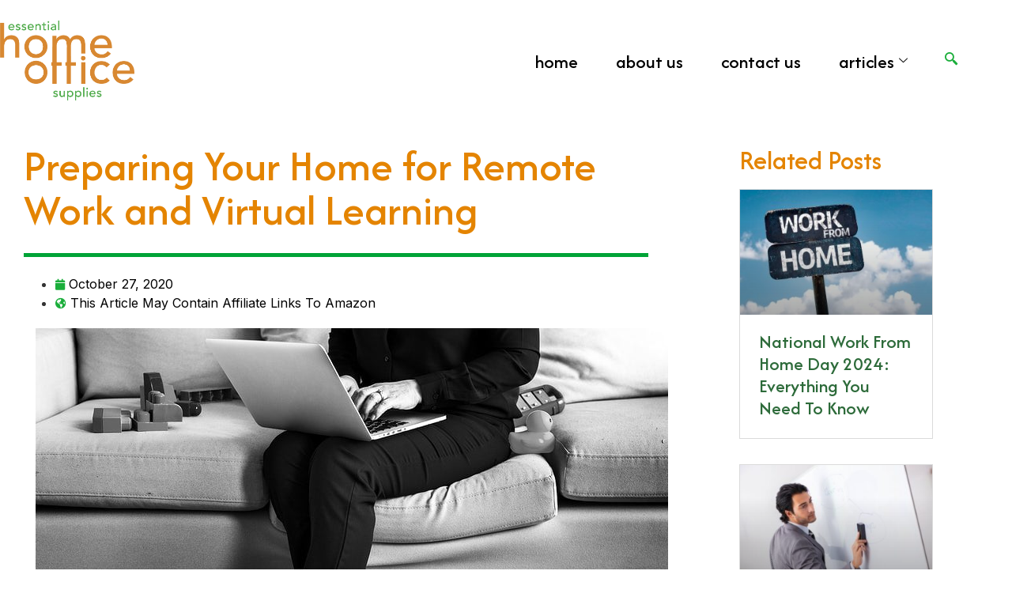

--- FILE ---
content_type: text/html; charset=UTF-8
request_url: https://essentialhomeofficesupplies.com/preparing-your-home-for-remote-work-and-virtual-learning/
body_size: 19082
content:
<!doctype html>
<html dir="ltr" lang="en-US">
<head>
	<meta charset="UTF-8">
	<meta name="viewport" content="width=device-width, initial-scale=1">
	<link rel="profile" href="https://gmpg.org/xfn/11">
	<title>Preparing Your Home for Remote Work and Virtual Learning | Essential Home Office Supplies</title>

		<!-- All in One SEO 4.9.3 - aioseo.com -->
	<meta name="description" content="Due to the coronavirus pandemic, many of our daily activities are taking place under the same roof. For many parents, this means working remotely while their..." />
	<meta name="robots" content="max-snippet:-1, max-image-preview:large, max-video-preview:-1" />
	<meta name="author" content="EHOS EHOS"/>
	<meta name="keywords" content="remote learning,remote working" />
	<link rel="canonical" href="https://essentialhomeofficesupplies.com/preparing-your-home-for-remote-work-and-virtual-learning/" />
	<meta name="generator" content="All in One SEO (AIOSEO) 4.9.3" />
		<script type="application/ld+json" class="aioseo-schema">
			{"@context":"https:\/\/schema.org","@graph":[{"@type":"Article","@id":"https:\/\/essentialhomeofficesupplies.com\/preparing-your-home-for-remote-work-and-virtual-learning\/#article","name":"Preparing Your Home for Remote Work and Virtual Learning | Essential Home Office Supplies","headline":"Preparing Your Home for Remote Work and Virtual Learning","author":{"@id":"https:\/\/essentialhomeofficesupplies.com\/author\/masterehosweb\/#author"},"publisher":{"@id":"https:\/\/essentialhomeofficesupplies.com\/#organization"},"image":{"@type":"ImageObject","url":"https:\/\/essentialhomeofficesupplies.com\/wp-content\/uploads\/sites\/3\/2020\/10\/Preparing-Your-Home-For-Remote-Work-And-Virtual-Learning.jpg","width":800,"height":614,"caption":"Preparing Your Home For Remote Work And Virtual Learning"},"datePublished":"2020-10-27T12:16:42+11:00","dateModified":"2024-02-05T06:01:41+11:00","inLanguage":"en-US","mainEntityOfPage":{"@id":"https:\/\/essentialhomeofficesupplies.com\/preparing-your-home-for-remote-work-and-virtual-learning\/#webpage"},"isPartOf":{"@id":"https:\/\/essentialhomeofficesupplies.com\/preparing-your-home-for-remote-work-and-virtual-learning\/#webpage"},"articleSection":"Setting Up A Home Office, remote learning, remote working"},{"@type":"BreadcrumbList","@id":"https:\/\/essentialhomeofficesupplies.com\/preparing-your-home-for-remote-work-and-virtual-learning\/#breadcrumblist","itemListElement":[{"@type":"ListItem","@id":"https:\/\/essentialhomeofficesupplies.com#listItem","position":1,"name":"Home","item":"https:\/\/essentialhomeofficesupplies.com","nextItem":{"@type":"ListItem","@id":"https:\/\/essentialhomeofficesupplies.com\/category\/setting-up-a-home-office\/#listItem","name":"Setting Up A Home Office"}},{"@type":"ListItem","@id":"https:\/\/essentialhomeofficesupplies.com\/category\/setting-up-a-home-office\/#listItem","position":2,"name":"Setting Up A Home Office","item":"https:\/\/essentialhomeofficesupplies.com\/category\/setting-up-a-home-office\/","nextItem":{"@type":"ListItem","@id":"https:\/\/essentialhomeofficesupplies.com\/preparing-your-home-for-remote-work-and-virtual-learning\/#listItem","name":"Preparing Your Home for Remote Work and Virtual Learning"},"previousItem":{"@type":"ListItem","@id":"https:\/\/essentialhomeofficesupplies.com#listItem","name":"Home"}},{"@type":"ListItem","@id":"https:\/\/essentialhomeofficesupplies.com\/preparing-your-home-for-remote-work-and-virtual-learning\/#listItem","position":3,"name":"Preparing Your Home for Remote Work and Virtual Learning","previousItem":{"@type":"ListItem","@id":"https:\/\/essentialhomeofficesupplies.com\/category\/setting-up-a-home-office\/#listItem","name":"Setting Up A Home Office"}}]},{"@type":"Organization","@id":"https:\/\/essentialhomeofficesupplies.com\/#organization","name":"Essential Home Office Supplies","description":"Everything You Need To Create Your Perfect Home Office","url":"https:\/\/essentialhomeofficesupplies.com\/","logo":{"@type":"ImageObject","url":"https:\/\/essentialhomeofficesupplies.com\/wp-content\/uploads\/sites\/3\/2020\/09\/Essential-Home-Office-Supplies-Logo.png","@id":"https:\/\/essentialhomeofficesupplies.com\/preparing-your-home-for-remote-work-and-virtual-learning\/#organizationLogo","width":1500,"height":500,"caption":"Essential Home Office Supplies Logo"},"image":{"@id":"https:\/\/essentialhomeofficesupplies.com\/preparing-your-home-for-remote-work-and-virtual-learning\/#organizationLogo"}},{"@type":"Person","@id":"https:\/\/essentialhomeofficesupplies.com\/author\/masterehosweb\/#author","url":"https:\/\/essentialhomeofficesupplies.com\/author\/masterehosweb\/","name":"EHOS EHOS","image":{"@type":"ImageObject","@id":"https:\/\/essentialhomeofficesupplies.com\/preparing-your-home-for-remote-work-and-virtual-learning\/#authorImage","url":"https:\/\/secure.gravatar.com\/avatar\/0e4c8b4fe514146ffd5b7eafddf4806f6335a05cd901a8f41a1df22b11e217d2?s=96&d=mm&r=g","width":96,"height":96,"caption":"EHOS EHOS"}},{"@type":"WebPage","@id":"https:\/\/essentialhomeofficesupplies.com\/preparing-your-home-for-remote-work-and-virtual-learning\/#webpage","url":"https:\/\/essentialhomeofficesupplies.com\/preparing-your-home-for-remote-work-and-virtual-learning\/","name":"Preparing Your Home for Remote Work and Virtual Learning | Essential Home Office Supplies","description":"Due to the coronavirus pandemic, many of our daily activities are taking place under the same roof. For many parents, this means working remotely while their...","inLanguage":"en-US","isPartOf":{"@id":"https:\/\/essentialhomeofficesupplies.com\/#website"},"breadcrumb":{"@id":"https:\/\/essentialhomeofficesupplies.com\/preparing-your-home-for-remote-work-and-virtual-learning\/#breadcrumblist"},"author":{"@id":"https:\/\/essentialhomeofficesupplies.com\/author\/masterehosweb\/#author"},"creator":{"@id":"https:\/\/essentialhomeofficesupplies.com\/author\/masterehosweb\/#author"},"image":{"@type":"ImageObject","url":"https:\/\/essentialhomeofficesupplies.com\/wp-content\/uploads\/sites\/3\/2020\/10\/Preparing-Your-Home-For-Remote-Work-And-Virtual-Learning.jpg","@id":"https:\/\/essentialhomeofficesupplies.com\/preparing-your-home-for-remote-work-and-virtual-learning\/#mainImage","width":800,"height":614,"caption":"Preparing Your Home For Remote Work And Virtual Learning"},"primaryImageOfPage":{"@id":"https:\/\/essentialhomeofficesupplies.com\/preparing-your-home-for-remote-work-and-virtual-learning\/#mainImage"},"datePublished":"2020-10-27T12:16:42+11:00","dateModified":"2024-02-05T06:01:41+11:00"},{"@type":"WebSite","@id":"https:\/\/essentialhomeofficesupplies.com\/#website","url":"https:\/\/essentialhomeofficesupplies.com\/","name":"Essential Home Office Supplies","description":"Everything You Need To Create Your Perfect Home Office","inLanguage":"en-US","publisher":{"@id":"https:\/\/essentialhomeofficesupplies.com\/#organization"}}]}
		</script>
		<!-- All in One SEO -->

<link rel="alternate" type="application/rss+xml" title="Essential Home Office Supplies &raquo; Feed" href="https://essentialhomeofficesupplies.com/feed/" />
<link rel="alternate" type="application/rss+xml" title="Essential Home Office Supplies &raquo; Comments Feed" href="https://essentialhomeofficesupplies.com/comments/feed/" />
<link rel="alternate" type="application/rss+xml" title="Essential Home Office Supplies &raquo; Preparing Your Home for Remote Work and Virtual Learning Comments Feed" href="https://essentialhomeofficesupplies.com/preparing-your-home-for-remote-work-and-virtual-learning/feed/" />
<link rel="alternate" title="oEmbed (JSON)" type="application/json+oembed" href="https://essentialhomeofficesupplies.com/wp-json/oembed/1.0/embed?url=https%3A%2F%2Fessentialhomeofficesupplies.com%2Fpreparing-your-home-for-remote-work-and-virtual-learning%2F" />
<link rel="alternate" title="oEmbed (XML)" type="text/xml+oembed" href="https://essentialhomeofficesupplies.com/wp-json/oembed/1.0/embed?url=https%3A%2F%2Fessentialhomeofficesupplies.com%2Fpreparing-your-home-for-remote-work-and-virtual-learning%2F&#038;format=xml" />
<style id='wp-img-auto-sizes-contain-inline-css'>
img:is([sizes=auto i],[sizes^="auto," i]){contain-intrinsic-size:3000px 1500px}
/*# sourceURL=wp-img-auto-sizes-contain-inline-css */
</style>
<link rel='stylesheet' id='gum-elementor-addon-css' href='https://essentialhomeofficesupplies.com/wp-content/plugins/gum-elementor-addon/css/style.css?ver=6.9' media='all' />
<link rel='stylesheet' id='font-awesome-5-all-css' href='https://essentialhomeofficesupplies.com/wp-content/plugins/elementor/assets/lib/font-awesome/css/all.min.css?ver=3.34.2' media='all' />
<link rel='stylesheet' id='font-awesome-4-shim-css' href='https://essentialhomeofficesupplies.com/wp-content/plugins/elementor/assets/lib/font-awesome/css/v4-shims.min.css?ver=3.34.2' media='all' />
<style id='wp-emoji-styles-inline-css'>

	img.wp-smiley, img.emoji {
		display: inline !important;
		border: none !important;
		box-shadow: none !important;
		height: 1em !important;
		width: 1em !important;
		margin: 0 0.07em !important;
		vertical-align: -0.1em !important;
		background: none !important;
		padding: 0 !important;
	}
/*# sourceURL=wp-emoji-styles-inline-css */
</style>
<link rel='stylesheet' id='aioseo/css/src/vue/standalone/blocks/table-of-contents/global.scss-css' href='https://essentialhomeofficesupplies.com/wp-content/plugins/all-in-one-seo-pack/dist/Lite/assets/css/table-of-contents/global.e90f6d47.css?ver=4.9.3' media='all' />
<style id='global-styles-inline-css'>
:root{--wp--preset--aspect-ratio--square: 1;--wp--preset--aspect-ratio--4-3: 4/3;--wp--preset--aspect-ratio--3-4: 3/4;--wp--preset--aspect-ratio--3-2: 3/2;--wp--preset--aspect-ratio--2-3: 2/3;--wp--preset--aspect-ratio--16-9: 16/9;--wp--preset--aspect-ratio--9-16: 9/16;--wp--preset--color--black: #000000;--wp--preset--color--cyan-bluish-gray: #abb8c3;--wp--preset--color--white: #ffffff;--wp--preset--color--pale-pink: #f78da7;--wp--preset--color--vivid-red: #cf2e2e;--wp--preset--color--luminous-vivid-orange: #ff6900;--wp--preset--color--luminous-vivid-amber: #fcb900;--wp--preset--color--light-green-cyan: #7bdcb5;--wp--preset--color--vivid-green-cyan: #00d084;--wp--preset--color--pale-cyan-blue: #8ed1fc;--wp--preset--color--vivid-cyan-blue: #0693e3;--wp--preset--color--vivid-purple: #9b51e0;--wp--preset--gradient--vivid-cyan-blue-to-vivid-purple: linear-gradient(135deg,rgb(6,147,227) 0%,rgb(155,81,224) 100%);--wp--preset--gradient--light-green-cyan-to-vivid-green-cyan: linear-gradient(135deg,rgb(122,220,180) 0%,rgb(0,208,130) 100%);--wp--preset--gradient--luminous-vivid-amber-to-luminous-vivid-orange: linear-gradient(135deg,rgb(252,185,0) 0%,rgb(255,105,0) 100%);--wp--preset--gradient--luminous-vivid-orange-to-vivid-red: linear-gradient(135deg,rgb(255,105,0) 0%,rgb(207,46,46) 100%);--wp--preset--gradient--very-light-gray-to-cyan-bluish-gray: linear-gradient(135deg,rgb(238,238,238) 0%,rgb(169,184,195) 100%);--wp--preset--gradient--cool-to-warm-spectrum: linear-gradient(135deg,rgb(74,234,220) 0%,rgb(151,120,209) 20%,rgb(207,42,186) 40%,rgb(238,44,130) 60%,rgb(251,105,98) 80%,rgb(254,248,76) 100%);--wp--preset--gradient--blush-light-purple: linear-gradient(135deg,rgb(255,206,236) 0%,rgb(152,150,240) 100%);--wp--preset--gradient--blush-bordeaux: linear-gradient(135deg,rgb(254,205,165) 0%,rgb(254,45,45) 50%,rgb(107,0,62) 100%);--wp--preset--gradient--luminous-dusk: linear-gradient(135deg,rgb(255,203,112) 0%,rgb(199,81,192) 50%,rgb(65,88,208) 100%);--wp--preset--gradient--pale-ocean: linear-gradient(135deg,rgb(255,245,203) 0%,rgb(182,227,212) 50%,rgb(51,167,181) 100%);--wp--preset--gradient--electric-grass: linear-gradient(135deg,rgb(202,248,128) 0%,rgb(113,206,126) 100%);--wp--preset--gradient--midnight: linear-gradient(135deg,rgb(2,3,129) 0%,rgb(40,116,252) 100%);--wp--preset--font-size--small: 13px;--wp--preset--font-size--medium: 20px;--wp--preset--font-size--large: 36px;--wp--preset--font-size--x-large: 42px;--wp--preset--spacing--20: 0.44rem;--wp--preset--spacing--30: 0.67rem;--wp--preset--spacing--40: 1rem;--wp--preset--spacing--50: 1.5rem;--wp--preset--spacing--60: 2.25rem;--wp--preset--spacing--70: 3.38rem;--wp--preset--spacing--80: 5.06rem;--wp--preset--shadow--natural: 6px 6px 9px rgba(0, 0, 0, 0.2);--wp--preset--shadow--deep: 12px 12px 50px rgba(0, 0, 0, 0.4);--wp--preset--shadow--sharp: 6px 6px 0px rgba(0, 0, 0, 0.2);--wp--preset--shadow--outlined: 6px 6px 0px -3px rgb(255, 255, 255), 6px 6px rgb(0, 0, 0);--wp--preset--shadow--crisp: 6px 6px 0px rgb(0, 0, 0);}:root { --wp--style--global--content-size: 800px;--wp--style--global--wide-size: 1200px; }:where(body) { margin: 0; }.wp-site-blocks > .alignleft { float: left; margin-right: 2em; }.wp-site-blocks > .alignright { float: right; margin-left: 2em; }.wp-site-blocks > .aligncenter { justify-content: center; margin-left: auto; margin-right: auto; }:where(.wp-site-blocks) > * { margin-block-start: 24px; margin-block-end: 0; }:where(.wp-site-blocks) > :first-child { margin-block-start: 0; }:where(.wp-site-blocks) > :last-child { margin-block-end: 0; }:root { --wp--style--block-gap: 24px; }:root :where(.is-layout-flow) > :first-child{margin-block-start: 0;}:root :where(.is-layout-flow) > :last-child{margin-block-end: 0;}:root :where(.is-layout-flow) > *{margin-block-start: 24px;margin-block-end: 0;}:root :where(.is-layout-constrained) > :first-child{margin-block-start: 0;}:root :where(.is-layout-constrained) > :last-child{margin-block-end: 0;}:root :where(.is-layout-constrained) > *{margin-block-start: 24px;margin-block-end: 0;}:root :where(.is-layout-flex){gap: 24px;}:root :where(.is-layout-grid){gap: 24px;}.is-layout-flow > .alignleft{float: left;margin-inline-start: 0;margin-inline-end: 2em;}.is-layout-flow > .alignright{float: right;margin-inline-start: 2em;margin-inline-end: 0;}.is-layout-flow > .aligncenter{margin-left: auto !important;margin-right: auto !important;}.is-layout-constrained > .alignleft{float: left;margin-inline-start: 0;margin-inline-end: 2em;}.is-layout-constrained > .alignright{float: right;margin-inline-start: 2em;margin-inline-end: 0;}.is-layout-constrained > .aligncenter{margin-left: auto !important;margin-right: auto !important;}.is-layout-constrained > :where(:not(.alignleft):not(.alignright):not(.alignfull)){max-width: var(--wp--style--global--content-size);margin-left: auto !important;margin-right: auto !important;}.is-layout-constrained > .alignwide{max-width: var(--wp--style--global--wide-size);}body .is-layout-flex{display: flex;}.is-layout-flex{flex-wrap: wrap;align-items: center;}.is-layout-flex > :is(*, div){margin: 0;}body .is-layout-grid{display: grid;}.is-layout-grid > :is(*, div){margin: 0;}body{padding-top: 0px;padding-right: 0px;padding-bottom: 0px;padding-left: 0px;}a:where(:not(.wp-element-button)){text-decoration: underline;}:root :where(.wp-element-button, .wp-block-button__link){background-color: #32373c;border-width: 0;color: #fff;font-family: inherit;font-size: inherit;font-style: inherit;font-weight: inherit;letter-spacing: inherit;line-height: inherit;padding-top: calc(0.667em + 2px);padding-right: calc(1.333em + 2px);padding-bottom: calc(0.667em + 2px);padding-left: calc(1.333em + 2px);text-decoration: none;text-transform: inherit;}.has-black-color{color: var(--wp--preset--color--black) !important;}.has-cyan-bluish-gray-color{color: var(--wp--preset--color--cyan-bluish-gray) !important;}.has-white-color{color: var(--wp--preset--color--white) !important;}.has-pale-pink-color{color: var(--wp--preset--color--pale-pink) !important;}.has-vivid-red-color{color: var(--wp--preset--color--vivid-red) !important;}.has-luminous-vivid-orange-color{color: var(--wp--preset--color--luminous-vivid-orange) !important;}.has-luminous-vivid-amber-color{color: var(--wp--preset--color--luminous-vivid-amber) !important;}.has-light-green-cyan-color{color: var(--wp--preset--color--light-green-cyan) !important;}.has-vivid-green-cyan-color{color: var(--wp--preset--color--vivid-green-cyan) !important;}.has-pale-cyan-blue-color{color: var(--wp--preset--color--pale-cyan-blue) !important;}.has-vivid-cyan-blue-color{color: var(--wp--preset--color--vivid-cyan-blue) !important;}.has-vivid-purple-color{color: var(--wp--preset--color--vivid-purple) !important;}.has-black-background-color{background-color: var(--wp--preset--color--black) !important;}.has-cyan-bluish-gray-background-color{background-color: var(--wp--preset--color--cyan-bluish-gray) !important;}.has-white-background-color{background-color: var(--wp--preset--color--white) !important;}.has-pale-pink-background-color{background-color: var(--wp--preset--color--pale-pink) !important;}.has-vivid-red-background-color{background-color: var(--wp--preset--color--vivid-red) !important;}.has-luminous-vivid-orange-background-color{background-color: var(--wp--preset--color--luminous-vivid-orange) !important;}.has-luminous-vivid-amber-background-color{background-color: var(--wp--preset--color--luminous-vivid-amber) !important;}.has-light-green-cyan-background-color{background-color: var(--wp--preset--color--light-green-cyan) !important;}.has-vivid-green-cyan-background-color{background-color: var(--wp--preset--color--vivid-green-cyan) !important;}.has-pale-cyan-blue-background-color{background-color: var(--wp--preset--color--pale-cyan-blue) !important;}.has-vivid-cyan-blue-background-color{background-color: var(--wp--preset--color--vivid-cyan-blue) !important;}.has-vivid-purple-background-color{background-color: var(--wp--preset--color--vivid-purple) !important;}.has-black-border-color{border-color: var(--wp--preset--color--black) !important;}.has-cyan-bluish-gray-border-color{border-color: var(--wp--preset--color--cyan-bluish-gray) !important;}.has-white-border-color{border-color: var(--wp--preset--color--white) !important;}.has-pale-pink-border-color{border-color: var(--wp--preset--color--pale-pink) !important;}.has-vivid-red-border-color{border-color: var(--wp--preset--color--vivid-red) !important;}.has-luminous-vivid-orange-border-color{border-color: var(--wp--preset--color--luminous-vivid-orange) !important;}.has-luminous-vivid-amber-border-color{border-color: var(--wp--preset--color--luminous-vivid-amber) !important;}.has-light-green-cyan-border-color{border-color: var(--wp--preset--color--light-green-cyan) !important;}.has-vivid-green-cyan-border-color{border-color: var(--wp--preset--color--vivid-green-cyan) !important;}.has-pale-cyan-blue-border-color{border-color: var(--wp--preset--color--pale-cyan-blue) !important;}.has-vivid-cyan-blue-border-color{border-color: var(--wp--preset--color--vivid-cyan-blue) !important;}.has-vivid-purple-border-color{border-color: var(--wp--preset--color--vivid-purple) !important;}.has-vivid-cyan-blue-to-vivid-purple-gradient-background{background: var(--wp--preset--gradient--vivid-cyan-blue-to-vivid-purple) !important;}.has-light-green-cyan-to-vivid-green-cyan-gradient-background{background: var(--wp--preset--gradient--light-green-cyan-to-vivid-green-cyan) !important;}.has-luminous-vivid-amber-to-luminous-vivid-orange-gradient-background{background: var(--wp--preset--gradient--luminous-vivid-amber-to-luminous-vivid-orange) !important;}.has-luminous-vivid-orange-to-vivid-red-gradient-background{background: var(--wp--preset--gradient--luminous-vivid-orange-to-vivid-red) !important;}.has-very-light-gray-to-cyan-bluish-gray-gradient-background{background: var(--wp--preset--gradient--very-light-gray-to-cyan-bluish-gray) !important;}.has-cool-to-warm-spectrum-gradient-background{background: var(--wp--preset--gradient--cool-to-warm-spectrum) !important;}.has-blush-light-purple-gradient-background{background: var(--wp--preset--gradient--blush-light-purple) !important;}.has-blush-bordeaux-gradient-background{background: var(--wp--preset--gradient--blush-bordeaux) !important;}.has-luminous-dusk-gradient-background{background: var(--wp--preset--gradient--luminous-dusk) !important;}.has-pale-ocean-gradient-background{background: var(--wp--preset--gradient--pale-ocean) !important;}.has-electric-grass-gradient-background{background: var(--wp--preset--gradient--electric-grass) !important;}.has-midnight-gradient-background{background: var(--wp--preset--gradient--midnight) !important;}.has-small-font-size{font-size: var(--wp--preset--font-size--small) !important;}.has-medium-font-size{font-size: var(--wp--preset--font-size--medium) !important;}.has-large-font-size{font-size: var(--wp--preset--font-size--large) !important;}.has-x-large-font-size{font-size: var(--wp--preset--font-size--x-large) !important;}
:root :where(.wp-block-pullquote){font-size: 1.5em;line-height: 1.6;}
/*# sourceURL=global-styles-inline-css */
</style>
<link rel='stylesheet' id='qi-addons-for-elementor-grid-style-css' href='https://essentialhomeofficesupplies.com/wp-content/plugins/qi-addons-for-elementor/assets/css/grid.min.css?ver=1.9.5' media='all' />
<link rel='stylesheet' id='qi-addons-for-elementor-helper-parts-style-css' href='https://essentialhomeofficesupplies.com/wp-content/plugins/qi-addons-for-elementor/assets/css/helper-parts.min.css?ver=1.9.5' media='all' />
<link rel='stylesheet' id='qi-addons-for-elementor-style-css' href='https://essentialhomeofficesupplies.com/wp-content/plugins/qi-addons-for-elementor/assets/css/main.min.css?ver=1.9.5' media='all' />
<link rel='stylesheet' id='cute-alert-css' href='https://essentialhomeofficesupplies.com/wp-content/plugins/metform/public/assets/lib/cute-alert/style.css?ver=4.1.2' media='all' />
<link rel='stylesheet' id='text-editor-style-css' href='https://essentialhomeofficesupplies.com/wp-content/plugins/metform/public/assets/css/text-editor.css?ver=4.1.2' media='all' />
<link rel='stylesheet' id='hello-elementor-css' href='https://essentialhomeofficesupplies.com/wp-content/themes/hello-elementor/assets/css/reset.css?ver=3.4.6' media='all' />
<link rel='stylesheet' id='hello-elementor-theme-style-css' href='https://essentialhomeofficesupplies.com/wp-content/themes/hello-elementor/assets/css/theme.css?ver=3.4.6' media='all' />
<link rel='stylesheet' id='hello-elementor-header-footer-css' href='https://essentialhomeofficesupplies.com/wp-content/themes/hello-elementor/assets/css/header-footer.css?ver=3.4.6' media='all' />
<link rel='stylesheet' id='elementor-icons-css' href='https://essentialhomeofficesupplies.com/wp-content/plugins/elementor/assets/lib/eicons/css/elementor-icons.min.css?ver=5.46.0' media='all' />
<link rel='stylesheet' id='elementor-frontend-css' href='https://essentialhomeofficesupplies.com/wp-content/plugins/elementor/assets/css/frontend.min.css?ver=3.34.2' media='all' />
<link rel='stylesheet' id='elementor-post-11-css' href='https://essentialhomeofficesupplies.com/wp-content/uploads/sites/3/elementor/css/post-11.css?ver=1769331107' media='all' />
<link rel='stylesheet' id='elementor-pro-css' href='https://essentialhomeofficesupplies.com/wp-content/plugins/elementor-pro/assets/css/frontend.min.css?ver=3.18.2' media='all' />
<link rel='stylesheet' id='owl.carousel-css' href='https://essentialhomeofficesupplies.com/wp-content/plugins/gum-elementor-addon//css/owl.carousel.css?ver=6.9' media='all' />
<link rel='stylesheet' id='widget-heading-css' href='https://essentialhomeofficesupplies.com/wp-content/plugins/elementor/assets/css/widget-heading.min.css?ver=3.34.2' media='all' />
<link rel='stylesheet' id='elementor-post-285-css' href='https://essentialhomeofficesupplies.com/wp-content/uploads/sites/3/elementor/css/post-285.css?ver=1769371257' media='all' />
<link rel='stylesheet' id='elementor-post-1194-css' href='https://essentialhomeofficesupplies.com/wp-content/uploads/sites/3/elementor/css/post-1194.css?ver=1769329460' media='all' />
<link rel='stylesheet' id='elementor-post-28-css' href='https://essentialhomeofficesupplies.com/wp-content/uploads/sites/3/elementor/css/post-28.css?ver=1769329460' media='all' />
<link rel='stylesheet' id='elementor-post-39-css' href='https://essentialhomeofficesupplies.com/wp-content/uploads/sites/3/elementor/css/post-39.css?ver=1769332788' media='all' />
<link rel='stylesheet' id='swiper-css' href='https://essentialhomeofficesupplies.com/wp-content/plugins/qi-addons-for-elementor/assets/plugins/swiper/8.4.5/swiper.min.css?ver=8.4.5' media='all' />
<link rel='stylesheet' id='ekit-widget-styles-css' href='https://essentialhomeofficesupplies.com/wp-content/plugins/elementskit-lite/widgets/init/assets/css/widget-styles.css?ver=3.7.8' media='all' />
<link rel='stylesheet' id='ekit-responsive-css' href='https://essentialhomeofficesupplies.com/wp-content/plugins/elementskit-lite/widgets/init/assets/css/responsive.css?ver=3.7.8' media='all' />
<link rel='stylesheet' id='elementor-gf-afacad-css' href='https://fonts.googleapis.com/css?family=Afacad:100,100italic,200,200italic,300,300italic,400,400italic,500,500italic,600,600italic,700,700italic,800,800italic,900,900italic&#038;display=auto' media='all' />
<link rel='stylesheet' id='elementor-gf-inter-css' href='https://fonts.googleapis.com/css?family=Inter:100,100italic,200,200italic,300,300italic,400,400italic,500,500italic,600,600italic,700,700italic,800,800italic,900,900italic&#038;display=auto' media='all' />
<link rel='stylesheet' id='elementor-gf-notosansjp-css' href='https://fonts.googleapis.com/css?family=Noto+Sans+JP:100,100italic,200,200italic,300,300italic,400,400italic,500,500italic,600,600italic,700,700italic,800,800italic,900,900italic&#038;display=auto' media='all' />
<link rel='stylesheet' id='elementor-gf-robotoslab-css' href='https://fonts.googleapis.com/css?family=Roboto+Slab:100,100italic,200,200italic,300,300italic,400,400italic,500,500italic,600,600italic,700,700italic,800,800italic,900,900italic&#038;display=auto' media='all' />
<link rel='stylesheet' id='elementor-icons-ekiticons-css' href='https://essentialhomeofficesupplies.com/wp-content/plugins/elementskit-lite/modules/elementskit-icon-pack/assets/css/ekiticons.css?ver=3.7.8' media='all' />
<link rel='stylesheet' id='elementor-icons-shared-0-css' href='https://essentialhomeofficesupplies.com/wp-content/plugins/elementor/assets/lib/font-awesome/css/fontawesome.min.css?ver=5.15.3' media='all' />
<link rel='stylesheet' id='elementor-icons-fa-solid-css' href='https://essentialhomeofficesupplies.com/wp-content/plugins/elementor/assets/lib/font-awesome/css/solid.min.css?ver=5.15.3' media='all' />
<script src="https://essentialhomeofficesupplies.com/wp-content/plugins/elementor/assets/lib/font-awesome/js/v4-shims.min.js?ver=3.34.2" id="font-awesome-4-shim-js"></script>
<script src="https://essentialhomeofficesupplies.com/wp-includes/js/jquery/jquery.min.js?ver=3.7.1" id="jquery-core-js"></script>
<script src="https://essentialhomeofficesupplies.com/wp-includes/js/jquery/jquery-migrate.min.js?ver=3.4.1" id="jquery-migrate-js"></script>
<script src="https://essentialhomeofficesupplies.com/wp-content/plugins/gum-elementor-addon/js/allscripts.js?ver=1.0" id="gum-elementor-addon-js"></script>
<script src="https://essentialhomeofficesupplies.com/wp-content/plugins/gum-elementor-addon//js/owl.carousel.min.js?ver=2.2.1" id="owl.carousel-js"></script>
<script src="https://essentialhomeofficesupplies.com/wp-content/plugins/gum-elementor-addon/js/price-table.js?ver=1.0" id="gum-price-table-js"></script>
<link rel="https://api.w.org/" href="https://essentialhomeofficesupplies.com/wp-json/" /><link rel="alternate" title="JSON" type="application/json" href="https://essentialhomeofficesupplies.com/wp-json/wp/v2/posts/285" /><link rel="EditURI" type="application/rsd+xml" title="RSD" href="https://essentialhomeofficesupplies.com/xmlrpc.php?rsd" />
<meta name="generator" content="WordPress 6.9" />
<link rel='shortlink' href='https://essentialhomeofficesupplies.com/?p=285' />
<!-- Global site tag (gtag.js) - Google Analytics -->
<script async src="https://www.googletagmanager.com/gtag/js?id=G-4SGF3FNGD1"></script>
<script>
  window.dataLayer = window.dataLayer || [];
  function gtag(){dataLayer.push(arguments);}
  gtag('js', new Date());

  gtag('config', 'G-4SGF3FNGD1');
</script><meta name="generator" content="Elementor 3.34.2; features: additional_custom_breakpoints; settings: css_print_method-external, google_font-enabled, font_display-auto">
			<style>
				.e-con.e-parent:nth-of-type(n+4):not(.e-lazyloaded):not(.e-no-lazyload),
				.e-con.e-parent:nth-of-type(n+4):not(.e-lazyloaded):not(.e-no-lazyload) * {
					background-image: none !important;
				}
				@media screen and (max-height: 1024px) {
					.e-con.e-parent:nth-of-type(n+3):not(.e-lazyloaded):not(.e-no-lazyload),
					.e-con.e-parent:nth-of-type(n+3):not(.e-lazyloaded):not(.e-no-lazyload) * {
						background-image: none !important;
					}
				}
				@media screen and (max-height: 640px) {
					.e-con.e-parent:nth-of-type(n+2):not(.e-lazyloaded):not(.e-no-lazyload),
					.e-con.e-parent:nth-of-type(n+2):not(.e-lazyloaded):not(.e-no-lazyload) * {
						background-image: none !important;
					}
				}
			</style>
			<link rel="icon" href="https://essentialhomeofficesupplies.com/wp-content/uploads/sites/3/2020/09/ehos-favicon@4x-150x150.png" sizes="32x32" />
<link rel="icon" href="https://essentialhomeofficesupplies.com/wp-content/uploads/sites/3/2020/09/ehos-favicon@4x-300x300.png" sizes="192x192" />
<link rel="apple-touch-icon" href="https://essentialhomeofficesupplies.com/wp-content/uploads/sites/3/2020/09/ehos-favicon@4x-300x300.png" />
<meta name="msapplication-TileImage" content="https://essentialhomeofficesupplies.com/wp-content/uploads/sites/3/2020/09/ehos-favicon@4x-300x300.png" />
</head>
<body class="wp-singular post-template-default single single-post postid-285 single-format-standard wp-custom-logo wp-embed-responsive wp-theme-hello-elementor qodef-qi--no-touch qi-addons-for-elementor-1.9.5 hello-elementor-default elementor-default elementor-template-full-width elementor-kit-11 elementor-page elementor-page-285 elementor-page-39">


<a class="skip-link screen-reader-text" href="#content">Skip to content</a>

		<div data-elementor-type="header" data-elementor-id="1194" class="elementor elementor-1194 elementor-location-header" data-elementor-post-type="elementor_library">
					<div class="elementor-section-wrap">
								<header class="elementor-section elementor-top-section elementor-element elementor-element-50922b2c elementor-section-content-middle elementor-section-height-min-height elementor-section-boxed elementor-section-height-default elementor-section-items-middle" data-id="50922b2c" data-element_type="section" data-settings="{&quot;background_background&quot;:&quot;classic&quot;}">
						<div class="elementor-container elementor-column-gap-no">
					<div class="elementor-column elementor-col-25 elementor-top-column elementor-element elementor-element-2e0899f4" data-id="2e0899f4" data-element_type="column">
			<div class="elementor-widget-wrap elementor-element-populated">
						<div class="elementor-element elementor-element-1077fe2f elementor-widget elementor-widget-theme-site-logo elementor-widget-image" data-id="1077fe2f" data-element_type="widget" data-widget_type="theme-site-logo.default">
				<div class="elementor-widget-container">
										<div class="elementor-image">
								<a href="https://essentialhomeofficesupplies.com">
			<img fetchpriority="high" width="1290" height="767" src="https://essentialhomeofficesupplies.com/wp-content/uploads/sites/3/2020/09/ehos-logo@4x.png" class="attachment-full size-full wp-image-1217" alt="" srcset="https://essentialhomeofficesupplies.com/wp-content/uploads/sites/3/2020/09/ehos-logo@4x.png 1290w, https://essentialhomeofficesupplies.com/wp-content/uploads/sites/3/2020/09/ehos-logo@4x-300x178.png 300w, https://essentialhomeofficesupplies.com/wp-content/uploads/sites/3/2020/09/ehos-logo@4x-1024x609.png 1024w, https://essentialhomeofficesupplies.com/wp-content/uploads/sites/3/2020/09/ehos-logo@4x-768x457.png 768w" sizes="(max-width: 1290px) 100vw, 1290px" />				</a>
										</div>
								</div>
				</div>
					</div>
		</div>
				<div class="elementor-column elementor-col-50 elementor-top-column elementor-element elementor-element-41932782" data-id="41932782" data-element_type="column">
			<div class="elementor-widget-wrap elementor-element-populated">
						<div class="elementor-element elementor-element-61e4362 elementor-widget elementor-widget-ekit-nav-menu" data-id="61e4362" data-element_type="widget" data-widget_type="ekit-nav-menu.default">
				<div class="elementor-widget-container">
							<nav class="ekit-wid-con ekit_menu_responsive_mobile" 
			data-hamburger-icon="" 
			data-hamburger-icon-type="icon" 
			data-responsive-breakpoint="767">
			            <button class="elementskit-menu-hamburger elementskit-menu-toggler"  type="button" aria-label="hamburger-icon">
                                    <span class="elementskit-menu-hamburger-icon"></span><span class="elementskit-menu-hamburger-icon"></span><span class="elementskit-menu-hamburger-icon"></span>
                            </button>
            <div id="ekit-megamenu-main-menu" class="elementskit-menu-container elementskit-menu-offcanvas-elements elementskit-navbar-nav-default ekit-nav-menu-one-page-no ekit-nav-dropdown-hover"><ul id="menu-main-menu" class="elementskit-navbar-nav elementskit-menu-po-right submenu-click-on-icon"><li id="menu-item-49" class="menu-item menu-item-type-custom menu-item-object-custom menu-item-49 nav-item elementskit-mobile-builder-content" data-vertical-menu=750px><a href="/" class="ekit-menu-nav-link">Home</a></li>
<li id="menu-item-47" class="menu-item menu-item-type-post_type menu-item-object-page menu-item-47 nav-item elementskit-mobile-builder-content" data-vertical-menu=750px><a href="https://essentialhomeofficesupplies.com/about-us/" class="ekit-menu-nav-link">About Us</a></li>
<li id="menu-item-48" class="menu-item menu-item-type-post_type menu-item-object-page menu-item-48 nav-item elementskit-mobile-builder-content" data-vertical-menu=750px><a href="https://essentialhomeofficesupplies.com/contact-us/" class="ekit-menu-nav-link">Contact Us</a></li>
<li id="menu-item-52" class="menu-item menu-item-type-post_type menu-item-object-page current_page_parent menu-item-has-children menu-item-52 nav-item elementskit-dropdown-has relative_position elementskit-dropdown-menu-default_width elementskit-mobile-builder-content" data-vertical-menu=750px><a href="https://essentialhomeofficesupplies.com/articles/" class="ekit-menu-nav-link ekit-menu-dropdown-toggle">Articles<i aria-hidden="true" class="icon icon-down-arrow1 elementskit-submenu-indicator"></i></a>
<ul class="elementskit-dropdown elementskit-submenu-panel">
	<li id="menu-item-55" class="menu-item menu-item-type-taxonomy menu-item-object-category menu-item-55 nav-item elementskit-mobile-builder-content" data-vertical-menu=750px><a href="https://essentialhomeofficesupplies.com/category/home-office-tech-supplies/" class=" dropdown-item">Home Office Tech Supplies</a>	<li id="menu-item-54" class="menu-item menu-item-type-taxonomy menu-item-object-category menu-item-54 nav-item elementskit-mobile-builder-content" data-vertical-menu=750px><a href="https://essentialhomeofficesupplies.com/category/home-office-supplies/" class=" dropdown-item">Home Office Supplies</a>	<li id="menu-item-506" class="menu-item menu-item-type-taxonomy menu-item-object-category current-post-ancestor current-menu-parent current-post-parent menu-item-506 nav-item elementskit-mobile-builder-content" data-vertical-menu=750px><a href="https://essentialhomeofficesupplies.com/category/setting-up-a-home-office/" class=" dropdown-item">Setting Up A Home Office</a></ul>
</li>
</ul><div class="elementskit-nav-identity-panel"><button class="elementskit-menu-close elementskit-menu-toggler" type="button">X</button></div></div>			
			<div class="elementskit-menu-overlay elementskit-menu-offcanvas-elements elementskit-menu-toggler ekit-nav-menu--overlay"></div>        </nav>
						</div>
				</div>
					</div>
		</div>
				<div class="elementor-column elementor-col-25 elementor-top-column elementor-element elementor-element-8d9dc2" data-id="8d9dc2" data-element_type="column">
			<div class="elementor-widget-wrap elementor-element-populated">
						<div class="elementor-element elementor-element-838257f elementor-widget elementor-widget-elementskit-header-search" data-id="838257f" data-element_type="widget" data-widget_type="elementskit-header-search.default">
				<div class="elementor-widget-container">
					<div class="ekit-wid-con" >        <a href="#ekit_modal-popup-838257f" class="ekit_navsearch-button ekit-modal-popup" aria-label="navsearch-button">
            <i aria-hidden="true" class="icon icon-magnifying-glass-search"></i>        </a>
        <!-- language switcher strart -->
        <!-- xs modal -->
        <div class="zoom-anim-dialog mfp-hide ekit_modal-searchPanel" id="ekit_modal-popup-838257f">
            <div class="ekit-search-panel">
            <!-- Polylang search - thanks to Alain Melsens -->
                <form role="search" method="get" class="ekit-search-group" action="https://essentialhomeofficesupplies.com/">
                    <input type="search" class="ekit_search-field" aria-label="search-form" placeholder="Search..." value="" name="s">
					<button type="submit" class="ekit_search-button" aria-label="search-button">
                        <i aria-hidden="true" class="icon icon-magnifying-glass-search"></i>                    </button>
                </form>
            </div>
        </div><!-- End xs modal -->
        <!-- end language switcher strart -->
        </div>				</div>
				</div>
					</div>
		</div>
					</div>
		</header>
							</div>
				</div>
				<div data-elementor-type="single" data-elementor-id="39" class="elementor elementor-39 elementor-location-single post-285 post type-post status-publish format-standard has-post-thumbnail hentry category-setting-up-a-home-office tag-remote-learning tag-remote-working" data-elementor-post-type="elementor_library">
					<div class="elementor-section-wrap">
								<section class="elementor-section elementor-top-section elementor-element elementor-element-7e77613b elementor-section-boxed elementor-section-height-default elementor-section-height-default" data-id="7e77613b" data-element_type="section">
						<div class="elementor-container elementor-column-gap-default">
					<div class="elementor-column elementor-col-50 elementor-top-column elementor-element elementor-element-7355e697" data-id="7355e697" data-element_type="column">
			<div class="elementor-widget-wrap elementor-element-populated">
						<div class="elementor-element elementor-element-5d7218fc elementor-widget elementor-widget-theme-post-title elementor-page-title elementor-widget-heading" data-id="5d7218fc" data-element_type="widget" data-widget_type="theme-post-title.default">
				<div class="elementor-widget-container">
					<h1 class="elementor-heading-title elementor-size-default">Preparing Your Home for Remote Work and Virtual Learning</h1>				</div>
				</div>
				<div class="elementor-element elementor-element-64d548c4 elementor-widget-divider--view-line elementor-widget elementor-widget-divider" data-id="64d548c4" data-element_type="widget" data-widget_type="divider.default">
				<div class="elementor-widget-container">
							<div class="elementor-divider">
			<span class="elementor-divider-separator">
						</span>
		</div>
						</div>
				</div>
				<div class="elementor-element elementor-element-132790fb elementor-widget elementor-widget-post-info" data-id="132790fb" data-element_type="widget" data-widget_type="post-info.default">
				<div class="elementor-widget-container">
							<ul class="elementor-inline-items elementor-icon-list-items elementor-post-info">
								<li class="elementor-icon-list-item elementor-repeater-item-16a3b72 elementor-inline-item" itemprop="datePublished">
						<a href="https://essentialhomeofficesupplies.com/2020/10/27/">
											<span class="elementor-icon-list-icon">
								<i aria-hidden="true" class="fas fa-calendar"></i>							</span>
									<span class="elementor-icon-list-text elementor-post-info__item elementor-post-info__item--type-date">
										October 27, 2020					</span>
									</a>
				</li>
				<li class="elementor-icon-list-item elementor-repeater-item-6dc8bb5 elementor-inline-item">
						<a href="/affiliate-disclosure/" target="_blank">
											<span class="elementor-icon-list-icon">
								<i aria-hidden="true" class="fas fa-globe-americas"></i>							</span>
									<span class="elementor-icon-list-text elementor-post-info__item elementor-post-info__item--type-custom">
										This Article May Contain Affiliate Links To Amazon					</span>
									</a>
				</li>
				</ul>
						</div>
				</div>
				<div class="elementor-element elementor-element-543af286 elementor-widget elementor-widget-theme-post-featured-image elementor-widget-image" data-id="543af286" data-element_type="widget" data-widget_type="theme-post-featured-image.default">
				<div class="elementor-widget-container">
															<img width="800" height="614" src="https://essentialhomeofficesupplies.com/wp-content/uploads/sites/3/2020/10/Preparing-Your-Home-For-Remote-Work-And-Virtual-Learning.jpg" class="attachment-full size-full wp-image-286" alt="Preparing Your Home For Remote Work And Virtual Learning" srcset="https://essentialhomeofficesupplies.com/wp-content/uploads/sites/3/2020/10/Preparing-Your-Home-For-Remote-Work-And-Virtual-Learning.jpg 800w, https://essentialhomeofficesupplies.com/wp-content/uploads/sites/3/2020/10/Preparing-Your-Home-For-Remote-Work-And-Virtual-Learning-300x230.jpg 300w, https://essentialhomeofficesupplies.com/wp-content/uploads/sites/3/2020/10/Preparing-Your-Home-For-Remote-Work-And-Virtual-Learning-768x589.jpg 768w" sizes="(max-width: 800px) 100vw, 800px" />															</div>
				</div>
				<div class="elementor-element elementor-element-1644caf4 elementor-widget elementor-widget-theme-post-content" data-id="1644caf4" data-element_type="widget" data-widget_type="theme-post-content.default">
				<div class="elementor-widget-container">
							<div data-elementor-type="wp-post" data-elementor-id="285" class="elementor elementor-285" data-elementor-post-type="post">
						<section class="elementor-section elementor-top-section elementor-element elementor-element-cfa62b4 elementor-section-boxed elementor-section-height-default elementor-section-height-default" data-id="cfa62b4" data-element_type="section">
						<div class="elementor-container elementor-column-gap-default">
					<div class="elementor-column elementor-col-100 elementor-top-column elementor-element elementor-element-ee313f9" data-id="ee313f9" data-element_type="column">
			<div class="elementor-widget-wrap elementor-element-populated">
						<div class="elementor-element elementor-element-3c3a616 elementor-widget elementor-widget-text-editor" data-id="3c3a616" data-element_type="widget" data-widget_type="text-editor.default">
				<div class="elementor-widget-container">
									<p>Due to the coronavirus pandemic, many of our daily activities are taking place under the same roof. For many parents, this means working remotely while their kids participate in at-home learning—an endeavor that is even more challenging than it sounds.</p><p>How are you supposed to tackle your regular workload while juggling the role of a full-time teacher? As you adapt to this new normal, try implementing some of the following tips so you can maintain your sanity.</p>								</div>
				</div>
				<div class="elementor-element elementor-element-57aa7c3 elementor-widget elementor-widget-heading" data-id="57aa7c3" data-element_type="widget" data-widget_type="heading.default">
				<div class="elementor-widget-container">
					<h2 class="elementor-heading-title elementor-size-default">Get Organized</h2>				</div>
				</div>
				<div class="elementor-element elementor-element-2be102b elementor-widget elementor-widget-text-editor" data-id="2be102b" data-element_type="widget" data-widget_type="text-editor.default">
				<div class="elementor-widget-container">
									<p><span style="font-weight: 400;">First and foremost, make sure your home is ready to handle everyone working and learning under the same roof. You’ll never be able to work productively at the dining room table! Set up a </span><span style="text-decoration: underline;"><a href="/setting-up-a-home-office-in-a-small-space/" target="_blank" rel="noopener"><span style="font-weight: 400;">home office</span></a></span><span style="font-weight: 400;"> for yourself and a homeschooling area for your kids so you can keep everyone focused on their respective tasks. </span></p><p><span style="font-weight: 400;">If you need help getting organized, consider working with a </span><span style="text-decoration: underline;"><a href="https://www.clevergirlorganizing.com/virtual-organizing-services/" target="_blank" rel="noopener"><span style="font-weight: 400;">virtual organizer</span></a></span><span style="font-weight: 400;">. Hiring a professional will make quick work of your decluttering projects so there’s plenty of room for everyone to work and learn comfortably at home.</span></p><p><span style="font-weight: 400;">When it comes to your </span><span style="text-decoration: underline;"><a href="https://www.cnn.com/2020/03/30/success/work-from-home-office-set-up/index.html" target="_blank" rel="noopener"><span style="font-weight: 400;">home office</span></a></span><span style="font-weight: 400;"> setup, CNN recommends choosing a secluded and quiet area of your home that has good lighting and easy access to outlets. Consider getting a good </span><span style="text-decoration: underline;"><a href="/best-stand-up-desk-for-home-office/" target="_blank" rel="noopener"><span style="font-weight: 400;">standup desk</span></a></span><span style="font-weight: 400;"> and chair to avoid aches and pains during long work days. If you work on a <span style="text-decoration: underline;"><a title="Best Laptop For Home Office" href="/best-laptop-for-home-office/" target="_blank" rel="noopener">laptop</a></span>, do your neck a favor and get an external <span style="text-decoration: underline;"><a title="Best Keyboard For Home Office" href="/best-keyboard-for-home-office/" target="_blank" rel="noopener">keyboard</a></span> and <span style="text-decoration: underline;"><a title="Best Wireless Mouse For Home Office" href="/best-wireless-mouse-for-home-office/" target="_blank" rel="noopener">mouse</a></span> so you can prop up your laptop to eye level. </span></p><p><span style="font-weight: 400;">Remember, your kids can also benefit from a dedicated </span><span style="text-decoration: underline;"><a href="https://www.parents.com/kids/education/back-to-school/how-to-set-up-an-virtual-learning-space-at-home-for-kids/" target="_blank" rel="noopener"><span style="font-weight: 400;">home learning space</span></a></span><span style="font-weight: 400;">. Organize homework and supplies on wall-mounted shelves, get some <span style="text-decoration: underline;"><a href="https://www.mumknowsbest.com.au/best-value-noise-cancelling-headphones-australia/" target="_blank" rel="noopener">noise-canceling headphones</a></span> to block distractions, and pay attention to lighting details that can reduce eyestrain. Finally, try to implement a solid </span><span style="text-decoration: underline;"><a href="https://www.premierhealth.com/your-health/articles/healthnow/build-a-routine-for-your-family-s-quarantine" target="_blank" rel="noopener"><span style="font-weight: 400;">family schedule</span></a></span><span style="font-weight: 400;"> so everyone knows exactly what they should be doing and when. </span></p>								</div>
				</div>
				<div class="elementor-element elementor-element-98874ea elementor-widget elementor-widget-heading" data-id="98874ea" data-element_type="widget" data-widget_type="heading.default">
				<div class="elementor-widget-container">
					<h2 class="elementor-heading-title elementor-size-default">Outsource Anything You Can
</h2>				</div>
				</div>
				<div class="elementor-element elementor-element-75e0fe4 elementor-widget elementor-widget-text-editor" data-id="75e0fe4" data-element_type="widget" data-widget_type="text-editor.default">
				<div class="elementor-widget-container">
									<p><span style="font-weight: 400;">Your productivity is bound to take a hit when you pivot to remote work. Consider outsourcing a few time-consuming tasks to make your life easier. For example, you can offload many of your work-related </span><span style="text-decoration: underline;"><a href="https://www.businessblogshub.com/2017/02/why-business-owners-should-outsource-their-admin-work/" target="_blank" rel="noopener"><span style="font-weight: 400;">administrative tasks</span></a></span><span style="font-weight: 400;"> to a freelancer so you can spend more time focusing on high-priority projects. </span></p><p><span style="font-weight: 400;">You can </span><span style="text-decoration: underline;"><a href="https://www.upwork.com/hire/personal-assistants/" target="_blank" rel="noopener"><span style="font-weight: 400;">hire an assistant</span></a></span><span style="font-weight: 400;"> who can handle mundane tasks like making appointments, responding to emails, scheduling meetings, and doing research. </span></p><p><span style="font-weight: 400;">You can even outsource many of your </span><span style="text-decoration: underline;"><a href="https://collectivehub.com/2017/01/8-everyday-tasks-you-can-outsource-to-make-your-life-easier/" target="_blank" rel="noopener"><span style="font-weight: 400;">personal responsibilities</span></a></span><span style="font-weight: 400;">, like dropping off dry cleaning, grocery shopping, walking the dog, and <span style="text-decoration: underline;"><a href="https://freerangela.com/best-meal-prep-bag-reviews/" target="_blank" rel="noopener">meal prep</a></span>. Even something as simple as hiring someone to </span><span style="text-decoration: underline;"><a href="https://www.nbcnews.com/better/health/how-hiring-house-cleaner-made-me-happier-healthier-more-productive-ncna810236" target="_blank" rel="noopener"><span style="font-weight: 400;">clean your house</span></a></span><span style="font-weight: 400;"> on a weekly basis can free up a lot of your time and help you feel a little less stressed.</span></p>								</div>
				</div>
				<div class="elementor-element elementor-element-9682952 elementor-widget elementor-widget-heading" data-id="9682952" data-element_type="widget" data-widget_type="heading.default">
				<div class="elementor-widget-container">
					<h2 class="elementor-heading-title elementor-size-default">Make Learning Fun and Engaging</h2>				</div>
				</div>
				<div class="elementor-element elementor-element-24375e0 elementor-widget elementor-widget-text-editor" data-id="24375e0" data-element_type="widget" data-widget_type="text-editor.default">
				<div class="elementor-widget-container">
									<p><span style="font-weight: 400;">When it comes to at-home learning, keeping things fun for your kids will give you many hours of distraction-free time to plug away at work. Whether it’s </span><span style="text-decoration: underline;"><a href="https://www.popsci.com/story/diy/free-learning-educational-resources-online/" target="_blank" rel="noopener"><span style="font-weight: 400;">online activities</span></a></span><span style="font-weight: 400;"> or virtual reality games, many educational technologies aim to gamify learning for kids. Make sure your kids have access to these tools! </span></p><p><span style="font-weight: 400;">Of course, you’ll also want to ensure that your internet is fast enough to support these online activities without disrupting your own work. Consider upgrading to a faster, more reliable internet service, like Verizon’s </span><span style="text-decoration: underline;"><a href="https://www.verizon.com/info/best-internet-for-gaming/" target="_blank" rel="noopener"><span style="font-weight: 400;">Fios Gigabit Connection</span></a></span><span style="font-weight: 400;">, to allow for smooth gameplay and flawless conference calls.</span></p>								</div>
				</div>
				<div class="elementor-element elementor-element-4bf5a9e elementor-widget elementor-widget-heading" data-id="4bf5a9e" data-element_type="widget" data-widget_type="heading.default">
				<div class="elementor-widget-container">
					<h2 class="elementor-heading-title elementor-size-default">Keep Everyone Active</h2>				</div>
				</div>
				<div class="elementor-element elementor-element-8f47dd3 elementor-widget elementor-widget-text-editor" data-id="8f47dd3" data-element_type="widget" data-widget_type="text-editor.default">
				<div class="elementor-widget-container">
									<p><span style="font-weight: 400;">With everything going on in the world right now, everyone is bound to feel a little more stressed than normal. Staying active is important for relieving stress and keeping everyone focused—whether on remote work or in-home learning. So, find ways to get your family moving throughout the day! </span></p><p><span style="font-weight: 400;">Verywell Family recommends </span><a href="https://www.verywellfamily.com/easy-exercises-for-kids-1257391" target="_blank" rel="noopener"><span style="font-weight: 400;"><span style="text-decoration: underline;">kid-friendly exercise games</span></span></a><span style="font-weight: 400;"> that involve running, jumping, squats, lunges, and simple stretches. After your kids have a chance to burn off all that pent-up energy, they’ll be able to settle down and focus on learning—and you’ll finally be able to get some work done too!</span></p><p><span style="font-weight: 400;">Parents have had to navigate several new challenges as a result of the coronavirus pandemic, and it hasn&#8217;t been easy adapting to this new normal. Working productively from home and keeping your kids engaged in virtual learning are lofty goals. But with a few simple preparations and the right mindset, you will get through this! </span></p>								</div>
				</div>
					</div>
		</div>
					</div>
		</section>
				</div>
						</div>
				</div>
				<div class="elementor-element elementor-element-6aeb9ab7 elementor-post-navigation-borders-yes elementor-widget elementor-widget-post-navigation" data-id="6aeb9ab7" data-element_type="widget" data-widget_type="post-navigation.default">
				<div class="elementor-widget-container">
							<div class="elementor-post-navigation">
			<div class="elementor-post-navigation__prev elementor-post-navigation__link">
				<a href="https://essentialhomeofficesupplies.com/boring-bits-to-consider-when-setting-up-a-home-office-tax-insurance-and-expenses/" rel="prev"><span class="post-navigation__arrow-wrapper post-navigation__arrow-prev"><i class="fa fa-angle-left" aria-hidden="true"></i><span class="elementor-screen-only">Prev</span></span><span class="elementor-post-navigation__link__prev"><span class="post-navigation__prev--label">Previous</span><span class="post-navigation__prev--title">Boring Bits To Consider When Setting Up A Home Office &#8211; Tax, Insurance and Expenses</span></span></a>			</div>
							<div class="elementor-post-navigation__separator-wrapper">
					<div class="elementor-post-navigation__separator"></div>
				</div>
						<div class="elementor-post-navigation__next elementor-post-navigation__link">
				<a href="https://essentialhomeofficesupplies.com/best-wireless-mouse-for-home-office/" rel="next"><span class="elementor-post-navigation__link__next"><span class="post-navigation__next--label">Next</span><span class="post-navigation__next--title">Best Wireless Mouse For Home Office</span></span><span class="post-navigation__arrow-wrapper post-navigation__arrow-next"><i class="fa fa-angle-right" aria-hidden="true"></i><span class="elementor-screen-only">Next</span></span></a>			</div>
		</div>
						</div>
				</div>
					</div>
		</div>
				<div class="elementor-column elementor-col-50 elementor-top-column elementor-element elementor-element-1353b704" data-id="1353b704" data-element_type="column">
			<div class="elementor-widget-wrap elementor-element-populated">
						<div class="elementor-element elementor-element-766ccede elementor-widget elementor-widget-heading" data-id="766ccede" data-element_type="widget" data-widget_type="heading.default">
				<div class="elementor-widget-container">
					<h4 class="elementor-heading-title elementor-size-default">Related Posts</h4>				</div>
				</div>
				<div class="elementor-element elementor-element-ee2586e elementor-grid-1 elementor-grid-tablet-2 elementor-grid-mobile-1 elementor-posts--thumbnail-top elementor-posts__hover-gradient elementor-widget elementor-widget-posts" data-id="ee2586e" data-element_type="widget" data-settings="{&quot;cards_columns&quot;:&quot;1&quot;,&quot;cards_row_gap&quot;:{&quot;unit&quot;:&quot;px&quot;,&quot;size&quot;:32,&quot;sizes&quot;:[]},&quot;cards_columns_tablet&quot;:&quot;2&quot;,&quot;cards_columns_mobile&quot;:&quot;1&quot;,&quot;cards_row_gap_tablet&quot;:{&quot;unit&quot;:&quot;px&quot;,&quot;size&quot;:&quot;&quot;,&quot;sizes&quot;:[]},&quot;cards_row_gap_mobile&quot;:{&quot;unit&quot;:&quot;px&quot;,&quot;size&quot;:&quot;&quot;,&quot;sizes&quot;:[]}}" data-widget_type="posts.cards">
				<div class="elementor-widget-container">
							<div class="elementor-posts-container elementor-posts elementor-posts--skin-cards elementor-grid">
				<article class="elementor-post elementor-grid-item post-724 post type-post status-publish format-standard has-post-thumbnail hentry category-setting-up-a-home-office tag-international-work-from-home-day tag-international-work-from-home-day-2024 tag-national-work-from-home-day tag-national-work-from-home-day-2024 tag-wfh-day tag-work-from-home-day">
			<div class="elementor-post__card">
				<a class="elementor-post__thumbnail__link" href="https://essentialhomeofficesupplies.com/national-work-from-home-day/" tabindex="-1" ><div class="elementor-post__thumbnail"><img width="300" height="194" src="https://essentialhomeofficesupplies.com/wp-content/uploads/sites/3/2022/03/national-work-from-home-day-300x194.jpg" class="attachment-medium size-medium wp-image-717" alt="national work from home day" decoding="async" srcset="https://essentialhomeofficesupplies.com/wp-content/uploads/sites/3/2022/03/national-work-from-home-day-300x194.jpg 300w, https://essentialhomeofficesupplies.com/wp-content/uploads/sites/3/2022/03/national-work-from-home-day-768x495.jpg 768w, https://essentialhomeofficesupplies.com/wp-content/uploads/sites/3/2022/03/national-work-from-home-day.jpg 1000w" sizes="(max-width: 300px) 100vw, 300px" /></div></a>
				<div class="elementor-post__text">
				<h4 class="elementor-post__title">
			<a href="https://essentialhomeofficesupplies.com/national-work-from-home-day/" >
				National Work From Home Day 2024: Everything You Need To Know			</a>
		</h4>
				</div>
					</div>
		</article>
				<article class="elementor-post elementor-grid-item post-891 post type-post status-publish format-standard has-post-thumbnail hentry category-home-office-supplies tag-how-to-clean-permanent-marker-from-whiteboard tag-how-to-erase-permanent-marker-from-white-board tag-how-to-erase-permanent-marker-on-whiteboard tag-how-to-erase-sharpie-from-white-board tag-how-to-get-marker-off-dry-erase-board tag-how-to-get-permanent-marker-off-a-white-board tag-how-to-get-permanent-marker-off-dry-erase-board tag-how-to-get-permanent-marker-off-of-a-whiteboard tag-how-to-get-permanent-marker-off-white-board tag-how-to-remove-marker-from-dry-erase-board tag-how-to-remove-marker-from-white-board tag-how-to-remove-marker-stains-from-white-board tag-how-to-remove-old-marker-from-whiteboard tag-how-to-remove-permanent-marker-from-a-white-board tag-how-to-remove-permanent-marker-from-whiteboard tag-how-to-remove-permanent-marker-on-white-board tag-how-to-rub-permanent-marker-from-whiteboard tag-how-to-take-permanent-marker-off-white-board">
			<div class="elementor-post__card">
				<a class="elementor-post__thumbnail__link" href="https://essentialhomeofficesupplies.com/how-to-remove-permanent-marker-from-a-whiteboard/" tabindex="-1" ><div class="elementor-post__thumbnail"><img loading="lazy" width="300" height="200" src="https://essentialhomeofficesupplies.com/wp-content/uploads/sites/3/2023/08/how-to-remove-permanent-marker-from-whiteboard-300x200.jpg" class="attachment-medium size-medium wp-image-896" alt="how to remove permanent marker from whiteboard" decoding="async" srcset="https://essentialhomeofficesupplies.com/wp-content/uploads/sites/3/2023/08/how-to-remove-permanent-marker-from-whiteboard-300x200.jpg 300w, https://essentialhomeofficesupplies.com/wp-content/uploads/sites/3/2023/08/how-to-remove-permanent-marker-from-whiteboard-768x513.jpg 768w, https://essentialhomeofficesupplies.com/wp-content/uploads/sites/3/2023/08/how-to-remove-permanent-marker-from-whiteboard.jpg 1000w" sizes="(max-width: 300px) 100vw, 300px" /></div></a>
				<div class="elementor-post__text">
				<h4 class="elementor-post__title">
			<a href="https://essentialhomeofficesupplies.com/how-to-remove-permanent-marker-from-a-whiteboard/" >
				How To Remove Permanent Marker From A Whiteboard			</a>
		</h4>
				</div>
					</div>
		</article>
				<article class="elementor-post elementor-grid-item post-874 post type-post status-publish format-standard has-post-thumbnail hentry category-setting-up-a-home-office tag-best-practices-for-working-from-home tag-creating-a-productive-work-environment-at-home tag-home-office-tips tag-productivity-tips-for-working-from-home tag-staying-productive-while-working-from-home tag-tips-for-working-from-home tag-tips-for-working-from-home-effectively tag-wfh-tips tag-work-from-home-tips-and-tricks tag-working-from-home tag-working-from-home-tips-for-success tag-working-from-home-tips-productivity">
			<div class="elementor-post__card">
				<a class="elementor-post__thumbnail__link" href="https://essentialhomeofficesupplies.com/creating-a-productive-work-environment-at-home/" tabindex="-1" ><div class="elementor-post__thumbnail"><img loading="lazy" width="300" height="200" src="https://essentialhomeofficesupplies.com/wp-content/uploads/sites/3/2023/04/creating-a-productive-work-environment-at-home-300x200.jpg" class="attachment-medium size-medium wp-image-878" alt="creating a productive work environment at home" decoding="async" srcset="https://essentialhomeofficesupplies.com/wp-content/uploads/sites/3/2023/04/creating-a-productive-work-environment-at-home-300x200.jpg 300w, https://essentialhomeofficesupplies.com/wp-content/uploads/sites/3/2023/04/creating-a-productive-work-environment-at-home-768x512.jpg 768w, https://essentialhomeofficesupplies.com/wp-content/uploads/sites/3/2023/04/creating-a-productive-work-environment-at-home.jpg 1000w" sizes="(max-width: 300px) 100vw, 300px" /></div></a>
				<div class="elementor-post__text">
				<h4 class="elementor-post__title">
			<a href="https://essentialhomeofficesupplies.com/creating-a-productive-work-environment-at-home/" >
				Creating A Productive Work Environment At Home			</a>
		</h4>
				</div>
					</div>
		</article>
				<article class="elementor-post elementor-grid-item post-855 post type-post status-publish format-standard has-post-thumbnail hentry category-working-from-home tag-conversation-starters-for-online-calls tag-conversation-starters-for-online-group-meetings tag-conversation-starters-for-online-meetings tag-conversation-starters-for-zoom tag-conversation-starters-for-zoom-calls tag-conversation-starters-for-zoom-meetings tag-conversation-starters-zoom">
			<div class="elementor-post__card">
				<a class="elementor-post__thumbnail__link" href="https://essentialhomeofficesupplies.com/conversation-starters-for-zoom-meetings/" tabindex="-1" ><div class="elementor-post__thumbnail"><img loading="lazy" width="300" height="200" src="https://essentialhomeofficesupplies.com/wp-content/uploads/sites/3/2023/02/conversation-starters-for-zoom-meetings-300x200.jpg" class="attachment-medium size-medium wp-image-857" alt="conversation starters for zoom meetings" decoding="async" srcset="https://essentialhomeofficesupplies.com/wp-content/uploads/sites/3/2023/02/conversation-starters-for-zoom-meetings-300x200.jpg 300w, https://essentialhomeofficesupplies.com/wp-content/uploads/sites/3/2023/02/conversation-starters-for-zoom-meetings-768x512.jpg 768w, https://essentialhomeofficesupplies.com/wp-content/uploads/sites/3/2023/02/conversation-starters-for-zoom-meetings.jpg 1000w" sizes="(max-width: 300px) 100vw, 300px" /></div></a>
				<div class="elementor-post__text">
				<h4 class="elementor-post__title">
			<a href="https://essentialhomeofficesupplies.com/conversation-starters-for-zoom-meetings/" >
				Conversation Starters For Zoom Meetings			</a>
		</h4>
				</div>
					</div>
		</article>
				<article class="elementor-post elementor-grid-item post-828 post type-post status-publish format-standard has-post-thumbnail hentry category-setting-up-a-home-office tag-feng-shui-home-office-wall-art tag-feng-shui-office-art tag-feng-shui-paintings-for-office tag-feng-shui-wall-art-for-office">
			<div class="elementor-post__card">
				<a class="elementor-post__thumbnail__link" href="https://essentialhomeofficesupplies.com/feng-shui-home-office-wall-art/" tabindex="-1" ><div class="elementor-post__thumbnail"><img loading="lazy" width="300" height="169" src="https://essentialhomeofficesupplies.com/wp-content/uploads/sites/3/2022/08/feng-shui-home-office-wall-art-300x169.jpg" class="attachment-medium size-medium wp-image-834" alt="feng shui home office wall art" decoding="async" srcset="https://essentialhomeofficesupplies.com/wp-content/uploads/sites/3/2022/08/feng-shui-home-office-wall-art-300x169.jpg 300w, https://essentialhomeofficesupplies.com/wp-content/uploads/sites/3/2022/08/feng-shui-home-office-wall-art-768x432.jpg 768w, https://essentialhomeofficesupplies.com/wp-content/uploads/sites/3/2022/08/feng-shui-home-office-wall-art.jpg 1000w" sizes="(max-width: 300px) 100vw, 300px" /></div></a>
				<div class="elementor-post__text">
				<h4 class="elementor-post__title">
			<a href="https://essentialhomeofficesupplies.com/feng-shui-home-office-wall-art/" >
				Feng Shui Home Office Wall Art			</a>
		</h4>
				</div>
					</div>
		</article>
				<article class="elementor-post elementor-grid-item post-817 post type-post status-publish format-standard has-post-thumbnail hentry category-setting-up-a-home-office tag-affirmations-for-stress-at-work tag-affirmations-for-stress-management tag-affirmations-for-stress-relief tag-affirmations-for-stressful-times tag-affirmations-for-work-stress tag-affirmations-to-reduce-stress tag-affirmations-to-relieve-stress tag-daily-affirmations-for-stress tag-de-stress-affirmations tag-positive-affirmations-for-stress tag-positive-affirmations-for-stress-relief tag-positive-affirmations-for-work-stress tag-positive-affirmations-stress-relief tag-positive-mantras-for-stress tag-stress-affirmations tag-stress-free-affirmations tag-stress-relieving-affirmations">
			<div class="elementor-post__card">
				<a class="elementor-post__thumbnail__link" href="https://essentialhomeofficesupplies.com/positive-affirmations-for-stress-at-work/" tabindex="-1" ><div class="elementor-post__thumbnail"><img loading="lazy" width="300" height="200" src="https://essentialhomeofficesupplies.com/wp-content/uploads/sites/3/2022/08/positive-affirmations-for-stress-at-work-300x200.jpg" class="attachment-medium size-medium wp-image-820" alt="positive affirmations for stress at work" decoding="async" srcset="https://essentialhomeofficesupplies.com/wp-content/uploads/sites/3/2022/08/positive-affirmations-for-stress-at-work-300x200.jpg 300w, https://essentialhomeofficesupplies.com/wp-content/uploads/sites/3/2022/08/positive-affirmations-for-stress-at-work-768x512.jpg 768w, https://essentialhomeofficesupplies.com/wp-content/uploads/sites/3/2022/08/positive-affirmations-for-stress-at-work.jpg 1000w" sizes="(max-width: 300px) 100vw, 300px" /></div></a>
				<div class="elementor-post__text">
				<h4 class="elementor-post__title">
			<a href="https://essentialhomeofficesupplies.com/positive-affirmations-for-stress-at-work/" >
				Positive Affirmations For Stress At Work			</a>
		</h4>
				</div>
					</div>
		</article>
				<article class="elementor-post elementor-grid-item post-801 post type-post status-publish format-standard has-post-thumbnail hentry category-home-office-furniture category-home-office-supplies tag-footrest-for-home-office tag-home-office-foot-rest tag-using-a-footrest-at-work tag-why-use-a-footrest-at-work">
			<div class="elementor-post__card">
				<a class="elementor-post__thumbnail__link" href="https://essentialhomeofficesupplies.com/why-use-a-footrest-at-work/" tabindex="-1" ><div class="elementor-post__thumbnail"><img loading="lazy" width="300" height="200" src="https://essentialhomeofficesupplies.com/wp-content/uploads/sites/3/2022/06/why-use-a-footrest-at-work-300x200.jpg" class="attachment-medium size-medium wp-image-803" alt="why use a footrest at work" decoding="async" srcset="https://essentialhomeofficesupplies.com/wp-content/uploads/sites/3/2022/06/why-use-a-footrest-at-work-300x200.jpg 300w, https://essentialhomeofficesupplies.com/wp-content/uploads/sites/3/2022/06/why-use-a-footrest-at-work-768x512.jpg 768w, https://essentialhomeofficesupplies.com/wp-content/uploads/sites/3/2022/06/why-use-a-footrest-at-work.jpg 1000w" sizes="(max-width: 300px) 100vw, 300px" /></div></a>
				<div class="elementor-post__text">
				<h4 class="elementor-post__title">
			<a href="https://essentialhomeofficesupplies.com/why-use-a-footrest-at-work/" >
				Why Use A Footrest At Work?			</a>
		</h4>
				</div>
					</div>
		</article>
				<article class="elementor-post elementor-grid-item post-780 post type-post status-publish format-standard has-post-thumbnail hentry category-home-office-furniture category-home-office-tech-supplies tag-best-computer-desk-for-two-monitors tag-best-desk-for-dual-monitors tag-best-home-office-desk-for-dual-monitors tag-best-home-office-desk-for-multiple-monitors tag-best-home-office-desk-for-two-monitors tag-computer-desks-for-two-monitors tag-home-office-desk-dual-monitors tag-home-office-desk-for-dual-monitors tag-home-office-desk-for-multiple-monitors tag-office-desk-for-2-monitors">
			<div class="elementor-post__card">
				<a class="elementor-post__thumbnail__link" href="https://essentialhomeofficesupplies.com/best-home-office-desk-for-dual-monitors/" tabindex="-1" ><div class="elementor-post__thumbnail"><img loading="lazy" width="300" height="200" src="https://essentialhomeofficesupplies.com/wp-content/uploads/sites/3/2022/06/best-home-office-desk-for-dual-monitors-300x200.jpg" class="attachment-medium size-medium wp-image-781" alt="best home office desk for dual monitors" decoding="async" srcset="https://essentialhomeofficesupplies.com/wp-content/uploads/sites/3/2022/06/best-home-office-desk-for-dual-monitors-300x200.jpg 300w, https://essentialhomeofficesupplies.com/wp-content/uploads/sites/3/2022/06/best-home-office-desk-for-dual-monitors-768x511.jpg 768w, https://essentialhomeofficesupplies.com/wp-content/uploads/sites/3/2022/06/best-home-office-desk-for-dual-monitors.jpg 1000w" sizes="(max-width: 300px) 100vw, 300px" /></div></a>
				<div class="elementor-post__text">
				<h4 class="elementor-post__title">
			<a href="https://essentialhomeofficesupplies.com/best-home-office-desk-for-dual-monitors/" >
				Best Home Office Desk For Dual Monitors			</a>
		</h4>
				</div>
					</div>
		</article>
				<article class="elementor-post elementor-grid-item post-770 post type-post status-publish format-standard has-post-thumbnail hentry category-setting-up-a-home-office">
			<div class="elementor-post__card">
				<a class="elementor-post__thumbnail__link" href="https://essentialhomeofficesupplies.com/reducing-debt-for-better-business-success/" tabindex="-1" ><div class="elementor-post__thumbnail"><img loading="lazy" width="300" height="200" src="https://essentialhomeofficesupplies.com/wp-content/uploads/sites/3/2022/04/Reducing-Debt-for-Better-Business-Success-300x200.jpg" class="attachment-medium size-medium wp-image-771" alt="Reducing Debt for Better Business Success" decoding="async" srcset="https://essentialhomeofficesupplies.com/wp-content/uploads/sites/3/2022/04/Reducing-Debt-for-Better-Business-Success-300x200.jpg 300w, https://essentialhomeofficesupplies.com/wp-content/uploads/sites/3/2022/04/Reducing-Debt-for-Better-Business-Success-768x512.jpg 768w, https://essentialhomeofficesupplies.com/wp-content/uploads/sites/3/2022/04/Reducing-Debt-for-Better-Business-Success.jpg 1000w" sizes="(max-width: 300px) 100vw, 300px" /></div></a>
				<div class="elementor-post__text">
				<h4 class="elementor-post__title">
			<a href="https://essentialhomeofficesupplies.com/reducing-debt-for-better-business-success/" >
				Reducing Debt for Better Business Success			</a>
		</h4>
				</div>
					</div>
		</article>
				<article class="elementor-post elementor-grid-item post-694 post type-post status-publish format-standard has-post-thumbnail hentry category-setting-up-a-home-office tag-free-home-office-printables tag-free-office-printables tag-free-printable-office-decor tag-home-office-printables tag-printable-office-decor">
			<div class="elementor-post__card">
				<a class="elementor-post__thumbnail__link" href="https://essentialhomeofficesupplies.com/free-home-office-printables-office-decor-to-print/" tabindex="-1" ><div class="elementor-post__thumbnail"><img loading="lazy" width="300" height="222" src="https://essentialhomeofficesupplies.com/wp-content/uploads/sites/3/2022/02/free-home-office-printables-300x222.jpg" class="attachment-medium size-medium wp-image-691" alt="free home office printables" decoding="async" srcset="https://essentialhomeofficesupplies.com/wp-content/uploads/sites/3/2022/02/free-home-office-printables-300x222.jpg 300w, https://essentialhomeofficesupplies.com/wp-content/uploads/sites/3/2022/02/free-home-office-printables-768x568.jpg 768w, https://essentialhomeofficesupplies.com/wp-content/uploads/sites/3/2022/02/free-home-office-printables.jpg 1000w" sizes="(max-width: 300px) 100vw, 300px" /></div></a>
				<div class="elementor-post__text">
				<h4 class="elementor-post__title">
			<a href="https://essentialhomeofficesupplies.com/free-home-office-printables-office-decor-to-print/" >
				Free Home Office Printables &#8211; Office Decor To Print			</a>
		</h4>
				</div>
					</div>
		</article>
				</div>
		
						</div>
				</div>
				<div class="elementor-element elementor-element-198102de elementor-widget elementor-widget-heading" data-id="198102de" data-element_type="widget" data-widget_type="heading.default">
				<div class="elementor-widget-container">
					<h4 class="elementor-heading-title elementor-size-default">Categories</h4>				</div>
				</div>
				<div class="elementor-element elementor-element-c0227d9 elementor-align-start elementor-icon-list--layout-traditional elementor-list-item-link-full_width elementor-widget elementor-widget-icon-list" data-id="c0227d9" data-element_type="widget" data-widget_type="icon-list.default">
				<div class="elementor-widget-container">
							<ul class="elementor-icon-list-items">
							<li class="elementor-icon-list-item">
											<a href="/category/home-office-tech-supplies/">

												<span class="elementor-icon-list-icon">
							<i aria-hidden="true" class="fas fa-circle"></i>						</span>
										<span class="elementor-icon-list-text">Home Office Tech Supplies</span>
											</a>
									</li>
								<li class="elementor-icon-list-item">
											<a href="/category/home-office-furniture/">

												<span class="elementor-icon-list-icon">
							<i aria-hidden="true" class="fas fa-circle"></i>						</span>
										<span class="elementor-icon-list-text">Home Office Furniture</span>
											</a>
									</li>
								<li class="elementor-icon-list-item">
											<a href="/category/home-office-supplies/">

												<span class="elementor-icon-list-icon">
							<i aria-hidden="true" class="fas fa-circle"></i>						</span>
										<span class="elementor-icon-list-text">Home Office Supplies</span>
											</a>
									</li>
								<li class="elementor-icon-list-item">
											<a href="/category/setting-up-a-home-office/">

												<span class="elementor-icon-list-icon">
							<i aria-hidden="true" class="fas fa-circle"></i>						</span>
										<span class="elementor-icon-list-text">Setting Up A Home Office</span>
											</a>
									</li>
						</ul>
						</div>
				</div>
				<div class="elementor-element elementor-element-a4c6a04 elementor-hidden-tablet elementor-hidden-mobile elementor-widget elementor-widget-heading" data-id="a4c6a04" data-element_type="widget" data-widget_type="heading.default">
				<div class="elementor-widget-container">
					<h4 class="elementor-heading-title elementor-size-default">Search</h4>				</div>
				</div>
				<div class="elementor-element elementor-element-e81a086 elementor-hidden-tablet elementor-hidden-mobile elementor-search-form--skin-classic elementor-search-form--button-type-icon elementor-search-form--icon-search elementor-widget elementor-widget-search-form" data-id="e81a086" data-element_type="widget" data-settings="{&quot;skin&quot;:&quot;classic&quot;}" data-widget_type="search-form.default">
				<div class="elementor-widget-container">
							<search role="search">
			<form class="elementor-search-form" action="https://essentialhomeofficesupplies.com" method="get">
												<div class="elementor-search-form__container">
					<label class="elementor-screen-only" for="elementor-search-form-e81a086">Search</label>

					
					<input id="elementor-search-form-e81a086" placeholder="Try a Search..." class="elementor-search-form__input" type="search" name="s" value="">
					
											<button class="elementor-search-form__submit" type="submit" aria-label="Search">
															<i aria-hidden="true" class="fas fa-search"></i>								<span class="elementor-screen-only">Search</span>
													</button>
					
									</div>
			</form>
		</search>
						</div>
				</div>
					</div>
		</div>
					</div>
		</section>
							</div>
				</div>
				<div data-elementor-type="footer" data-elementor-id="28" class="elementor elementor-28 elementor-location-footer" data-elementor-post-type="elementor_library">
					<div class="elementor-section-wrap">
								<footer class="elementor-section elementor-top-section elementor-element elementor-element-2eb06f34 elementor-section-boxed elementor-section-height-default elementor-section-height-default" data-id="2eb06f34" data-element_type="section" data-settings="{&quot;background_background&quot;:&quot;classic&quot;}">
						<div class="elementor-container elementor-column-gap-default">
					<div class="elementor-column elementor-col-100 elementor-top-column elementor-element elementor-element-13bdd125" data-id="13bdd125" data-element_type="column">
			<div class="elementor-widget-wrap elementor-element-populated">
						<section class="elementor-section elementor-inner-section elementor-element elementor-element-f772335 elementor-section-content-top elementor-section-full_width elementor-reverse-mobile elementor-section-height-default elementor-section-height-default" data-id="f772335" data-element_type="section">
						<div class="elementor-container elementor-column-gap-no">
					<div class="elementor-column elementor-col-33 elementor-inner-column elementor-element elementor-element-293b0f65" data-id="293b0f65" data-element_type="column">
			<div class="elementor-widget-wrap elementor-element-populated">
						<div class="elementor-element elementor-element-7449f06 elementor-widget elementor-widget-heading" data-id="7449f06" data-element_type="widget" data-widget_type="heading.default">
				<div class="elementor-widget-container">
					<h2 class="elementor-heading-title elementor-size-default">Affiliate Disclosure</h2>				</div>
				</div>
				<div class="elementor-element elementor-element-7f6dffcd elementor-widget elementor-widget-text-editor" data-id="7f6dffcd" data-element_type="widget" data-widget_type="text-editor.default">
				<div class="elementor-widget-container">
									<p>We are a participant in the Amazon Services LLC Associates Program, an affiliate advertising program designed to provide a means for us to earn fees by linking to Amazon.com and affiliated sites.</p>								</div>
				</div>
					</div>
		</div>
				<div class="elementor-column elementor-col-33 elementor-inner-column elementor-element elementor-element-6a8cb9af" data-id="6a8cb9af" data-element_type="column">
			<div class="elementor-widget-wrap">
							</div>
		</div>
				<div class="elementor-column elementor-col-33 elementor-inner-column elementor-element elementor-element-3a699219" data-id="3a699219" data-element_type="column">
			<div class="elementor-widget-wrap elementor-element-populated">
						<div class="elementor-element elementor-element-67aece3a elementor-widget elementor-widget-heading" data-id="67aece3a" data-element_type="widget" data-widget_type="heading.default">
				<div class="elementor-widget-container">
					<h2 class="elementor-heading-title elementor-size-default">Menu</h2>				</div>
				</div>
				<div class="elementor-element elementor-element-29155d96 elementor-align-center elementor-icon-list--layout-traditional elementor-list-item-link-full_width elementor-widget elementor-widget-icon-list" data-id="29155d96" data-element_type="widget" data-widget_type="icon-list.default">
				<div class="elementor-widget-container">
							<ul class="elementor-icon-list-items">
							<li class="elementor-icon-list-item">
											<a href="/privacy-policy/">

											<span class="elementor-icon-list-text">Privacy Policy</span>
											</a>
									</li>
								<li class="elementor-icon-list-item">
											<a href="/terms-of-service/">

											<span class="elementor-icon-list-text">Terms of Use</span>
											</a>
									</li>
								<li class="elementor-icon-list-item">
											<a href="/affiliate-disclosure/">

											<span class="elementor-icon-list-text">Affiliate Disclosure</span>
											</a>
									</li>
								<li class="elementor-icon-list-item">
											<a href="/sitemap/">

											<span class="elementor-icon-list-text">Sitemap</span>
											</a>
									</li>
						</ul>
						</div>
				</div>
					</div>
		</div>
					</div>
		</section>
				<div class="elementor-element elementor-element-7632a331 elementor-widget elementor-widget-text-editor" data-id="7632a331" data-element_type="widget" data-widget_type="text-editor.default">
				<div class="elementor-widget-container">
									<p style="text-align: center;"><a title="Essential Home Office Supplies" href="/">Essential Home Office Supplies</a> © 2025</p>								</div>
				</div>
					</div>
		</div>
					</div>
		</footer>
							</div>
				</div>
		
<script type="speculationrules">
{"prefetch":[{"source":"document","where":{"and":[{"href_matches":"/*"},{"not":{"href_matches":["/wp-*.php","/wp-admin/*","/wp-content/uploads/sites/3/*","/wp-content/*","/wp-content/plugins/*","/wp-content/themes/hello-elementor/*","/*\\?(.+)"]}},{"not":{"selector_matches":"a[rel~=\"nofollow\"]"}},{"not":{"selector_matches":".no-prefetch, .no-prefetch a"}}]},"eagerness":"conservative"}]}
</script>

			<script type="text/javascript">
				var _paq = _paq || [];
				_paq.push(["setDocumentTitle", "3/" + document.title]);
	_paq.push(['setCustomDimension', 1, '{"ID":1,"name":"EHOS EHOS","avatar":"ae47d7f438424402db3532aee91a8161"}']);
				_paq.push(['trackPageView']);
								(function () {
					var u = "https://analytics3.wpmudev.com/";
					_paq.push(['setTrackerUrl', u + 'track/']);
					_paq.push(['setSiteId', '2293']);
					var d   = document, g = d.createElement('script'), s = d.getElementsByTagName('script')[0];
					g.type  = 'text/javascript';
					g.async = true;
					g.defer = true;
					g.src   = 'https://analytics.wpmucdn.com/matomo.js';
					s.parentNode.insertBefore(g, s);
				})();
			</script>
						<script>
				const lazyloadRunObserver = () => {
					const lazyloadBackgrounds = document.querySelectorAll( `.e-con.e-parent:not(.e-lazyloaded)` );
					const lazyloadBackgroundObserver = new IntersectionObserver( ( entries ) => {
						entries.forEach( ( entry ) => {
							if ( entry.isIntersecting ) {
								let lazyloadBackground = entry.target;
								if( lazyloadBackground ) {
									lazyloadBackground.classList.add( 'e-lazyloaded' );
								}
								lazyloadBackgroundObserver.unobserve( entry.target );
							}
						});
					}, { rootMargin: '200px 0px 200px 0px' } );
					lazyloadBackgrounds.forEach( ( lazyloadBackground ) => {
						lazyloadBackgroundObserver.observe( lazyloadBackground );
					} );
				};
				const events = [
					'DOMContentLoaded',
					'elementor/lazyload/observe',
				];
				events.forEach( ( event ) => {
					document.addEventListener( event, lazyloadRunObserver );
				} );
			</script>
			<link rel='stylesheet' id='widget-image-css' href='https://essentialhomeofficesupplies.com/wp-content/plugins/elementor/assets/css/widget-image.min.css?ver=3.34.2' media='all' />
<link rel='stylesheet' id='widget-divider-css' href='https://essentialhomeofficesupplies.com/wp-content/plugins/elementor/assets/css/widget-divider.min.css?ver=3.34.2' media='all' />
<link rel='stylesheet' id='elementor-icons-fa-regular-css' href='https://essentialhomeofficesupplies.com/wp-content/plugins/elementor/assets/lib/font-awesome/css/regular.min.css?ver=5.15.3' media='all' />
<script src="https://essentialhomeofficesupplies.com/wp-includes/js/jquery/ui/core.min.js?ver=1.13.3" id="jquery-ui-core-js"></script>
<script id="qi-addons-for-elementor-script-js-extra">
var qodefQiAddonsGlobal = {"vars":{"adminBarHeight":0,"iconArrowLeft":"\u003Csvg  xmlns=\"http://www.w3.org/2000/svg\" x=\"0px\" y=\"0px\" viewBox=\"0 0 34.2 32.3\" xml:space=\"preserve\" style=\"stroke-width: 2;\"\u003E\u003Cline x1=\"0.5\" y1=\"16\" x2=\"33.5\" y2=\"16\"/\u003E\u003Cline x1=\"0.3\" y1=\"16.5\" x2=\"16.2\" y2=\"0.7\"/\u003E\u003Cline x1=\"0\" y1=\"15.4\" x2=\"16.2\" y2=\"31.6\"/\u003E\u003C/svg\u003E","iconArrowRight":"\u003Csvg  xmlns=\"http://www.w3.org/2000/svg\" x=\"0px\" y=\"0px\" viewBox=\"0 0 34.2 32.3\" xml:space=\"preserve\" style=\"stroke-width: 2;\"\u003E\u003Cline x1=\"0\" y1=\"16\" x2=\"33\" y2=\"16\"/\u003E\u003Cline x1=\"17.3\" y1=\"0.7\" x2=\"33.2\" y2=\"16.5\"/\u003E\u003Cline x1=\"17.3\" y1=\"31.6\" x2=\"33.5\" y2=\"15.4\"/\u003E\u003C/svg\u003E","iconClose":"\u003Csvg  xmlns=\"http://www.w3.org/2000/svg\" x=\"0px\" y=\"0px\" viewBox=\"0 0 9.1 9.1\" xml:space=\"preserve\"\u003E\u003Cg\u003E\u003Cpath d=\"M8.5,0L9,0.6L5.1,4.5L9,8.5L8.5,9L4.5,5.1L0.6,9L0,8.5L4,4.5L0,0.6L0.6,0L4.5,4L8.5,0z\"/\u003E\u003C/g\u003E\u003C/svg\u003E"}};
//# sourceURL=qi-addons-for-elementor-script-js-extra
</script>
<script src="https://essentialhomeofficesupplies.com/wp-content/plugins/qi-addons-for-elementor/assets/js/main.min.js?ver=1.9.5" id="qi-addons-for-elementor-script-js"></script>
<script src="https://essentialhomeofficesupplies.com/wp-content/plugins/metform/public/assets/lib/cute-alert/cute-alert.js?ver=4.1.2" id="cute-alert-js"></script>
<script src="https://essentialhomeofficesupplies.com/wp-content/plugins/gum-elementor-addon/js/jquery.easing.1.3.js?ver=1.0" id="easing-js"></script>
<script src="https://essentialhomeofficesupplies.com/wp-content/plugins/gum-elementor-addon/js/jquery.superslides.js?ver=1.0" id="superslides-js"></script>
<script src="https://essentialhomeofficesupplies.com/wp-content/plugins/elementor/assets/js/webpack.runtime.min.js?ver=3.34.2" id="elementor-webpack-runtime-js"></script>
<script src="https://essentialhomeofficesupplies.com/wp-content/plugins/elementor/assets/js/frontend-modules.min.js?ver=3.34.2" id="elementor-frontend-modules-js"></script>
<script id="elementor-frontend-js-before">
var elementorFrontendConfig = {"environmentMode":{"edit":false,"wpPreview":false,"isScriptDebug":false},"i18n":{"shareOnFacebook":"Share on Facebook","shareOnTwitter":"Share on Twitter","pinIt":"Pin it","download":"Download","downloadImage":"Download image","fullscreen":"Fullscreen","zoom":"Zoom","share":"Share","playVideo":"Play Video","previous":"Previous","next":"Next","close":"Close","a11yCarouselPrevSlideMessage":"Previous slide","a11yCarouselNextSlideMessage":"Next slide","a11yCarouselFirstSlideMessage":"This is the first slide","a11yCarouselLastSlideMessage":"This is the last slide","a11yCarouselPaginationBulletMessage":"Go to slide"},"is_rtl":false,"breakpoints":{"xs":0,"sm":480,"md":768,"lg":1025,"xl":1440,"xxl":1600},"responsive":{"breakpoints":{"mobile":{"label":"Mobile Portrait","value":767,"default_value":767,"direction":"max","is_enabled":true},"mobile_extra":{"label":"Mobile Landscape","value":880,"default_value":880,"direction":"max","is_enabled":false},"tablet":{"label":"Tablet Portrait","value":1024,"default_value":1024,"direction":"max","is_enabled":true},"tablet_extra":{"label":"Tablet Landscape","value":1200,"default_value":1200,"direction":"max","is_enabled":false},"laptop":{"label":"Laptop","value":1366,"default_value":1366,"direction":"max","is_enabled":false},"widescreen":{"label":"Widescreen","value":2400,"default_value":2400,"direction":"min","is_enabled":false}},"hasCustomBreakpoints":false},"version":"3.34.2","is_static":false,"experimentalFeatures":{"additional_custom_breakpoints":true,"container":true,"theme_builder_v2":true,"nested-elements":true,"home_screen":true,"global_classes_should_enforce_capabilities":true,"e_variables":true,"cloud-library":true,"e_opt_in_v4_page":true,"e_interactions":true,"e_editor_one":true,"import-export-customization":true,"page-transitions":true,"notes":true,"form-submissions":true,"e_scroll_snap":true,"mega-menu":true},"urls":{"assets":"https:\/\/essentialhomeofficesupplies.com\/wp-content\/plugins\/elementor\/assets\/","ajaxurl":"https:\/\/essentialhomeofficesupplies.com\/wp-admin\/admin-ajax.php","uploadUrl":"https:\/\/essentialhomeofficesupplies.com\/wp-content\/uploads\/sites\/3"},"nonces":{"floatingButtonsClickTracking":"84a1a0c603"},"swiperClass":"swiper","settings":{"page":[],"editorPreferences":[]},"kit":{"active_breakpoints":["viewport_mobile","viewport_tablet"],"global_image_lightbox":"yes","lightbox_enable_counter":"yes","lightbox_enable_fullscreen":"yes","lightbox_enable_zoom":"yes","lightbox_enable_share":"yes","lightbox_title_src":"title","lightbox_description_src":"description"},"post":{"id":285,"title":"Preparing%20Your%20Home%20for%20Remote%20Work%20and%20Virtual%20Learning%20%7C%20Essential%20Home%20Office%20Supplies","excerpt":"","featuredImage":"https:\/\/essentialhomeofficesupplies.com\/wp-content\/uploads\/sites\/3\/2020\/10\/Preparing-Your-Home-For-Remote-Work-And-Virtual-Learning.jpg"}};
//# sourceURL=elementor-frontend-js-before
</script>
<script src="https://essentialhomeofficesupplies.com/wp-content/plugins/elementor/assets/js/frontend.min.js?ver=3.34.2" id="elementor-frontend-js"></script>
<script src="https://essentialhomeofficesupplies.com/wp-content/plugins/elementskit-lite/libs/framework/assets/js/frontend-script.js?ver=3.7.8" id="elementskit-framework-js-frontend-js"></script>
<script id="elementskit-framework-js-frontend-js-after">
		var elementskit = {
			resturl: 'https://essentialhomeofficesupplies.com/wp-json/elementskit/v1/',
		}

		
//# sourceURL=elementskit-framework-js-frontend-js-after
</script>
<script src="https://essentialhomeofficesupplies.com/wp-content/plugins/elementskit-lite/widgets/init/assets/js/widget-scripts.js?ver=3.7.8" id="ekit-widget-scripts-js"></script>
<script src="https://essentialhomeofficesupplies.com/wp-includes/js/imagesloaded.min.js?ver=5.0.0" id="imagesloaded-js"></script>
<script src="https://essentialhomeofficesupplies.com/wp-includes/js/dist/hooks.min.js?ver=dd5603f07f9220ed27f1" id="wp-hooks-js"></script>
<script src="https://essentialhomeofficesupplies.com/wp-includes/js/dist/i18n.min.js?ver=c26c3dc7bed366793375" id="wp-i18n-js"></script>
<script id="wp-i18n-js-after">
wp.i18n.setLocaleData( { 'text direction\u0004ltr': [ 'ltr' ] } );
//# sourceURL=wp-i18n-js-after
</script>
<script src="https://essentialhomeofficesupplies.com/wp-content/plugins/qi-addons-for-elementor/inc/plugins/elementor/assets/js/elementor.js?ver=6.9" id="qi-addons-for-elementor-elementor-js"></script>
<script src="https://essentialhomeofficesupplies.com/wp-content/plugins/elementor-pro/assets/js/webpack-pro.runtime.min.js?ver=3.18.2" id="elementor-pro-webpack-runtime-js"></script>
<script id="elementor-pro-frontend-js-before">
var ElementorProFrontendConfig = {"ajaxurl":"https:\/\/essentialhomeofficesupplies.com\/wp-admin\/admin-ajax.php","nonce":"883e4466ad","urls":{"assets":"https:\/\/essentialhomeofficesupplies.com\/wp-content\/plugins\/elementor-pro\/assets\/","rest":"https:\/\/essentialhomeofficesupplies.com\/wp-json\/"},"shareButtonsNetworks":{"facebook":{"title":"Facebook","has_counter":true},"twitter":{"title":"Twitter"},"linkedin":{"title":"LinkedIn","has_counter":true},"pinterest":{"title":"Pinterest","has_counter":true},"reddit":{"title":"Reddit","has_counter":true},"vk":{"title":"VK","has_counter":true},"odnoklassniki":{"title":"OK","has_counter":true},"tumblr":{"title":"Tumblr"},"digg":{"title":"Digg"},"skype":{"title":"Skype"},"stumbleupon":{"title":"StumbleUpon","has_counter":true},"mix":{"title":"Mix"},"telegram":{"title":"Telegram"},"pocket":{"title":"Pocket","has_counter":true},"xing":{"title":"XING","has_counter":true},"whatsapp":{"title":"WhatsApp"},"email":{"title":"Email"},"print":{"title":"Print"}},"facebook_sdk":{"lang":"en_US","app_id":""},"lottie":{"defaultAnimationUrl":"https:\/\/essentialhomeofficesupplies.com\/wp-content\/plugins\/elementor-pro\/modules\/lottie\/assets\/animations\/default.json"}};
//# sourceURL=elementor-pro-frontend-js-before
</script>
<script src="https://essentialhomeofficesupplies.com/wp-content/plugins/elementor-pro/assets/js/frontend.min.js?ver=3.18.2" id="elementor-pro-frontend-js"></script>
<script src="https://essentialhomeofficesupplies.com/wp-content/plugins/elementor-pro/assets/js/preloaded-elements-handlers.min.js?ver=3.18.2" id="pro-preloaded-elements-handlers-js"></script>
<script src="https://essentialhomeofficesupplies.com/wp-content/plugins/elementskit-lite/widgets/init/assets/js/animate-circle.min.js?ver=3.7.8" id="animate-circle-js"></script>
<script id="elementskit-elementor-js-extra">
var ekit_config = {"ajaxurl":"https://essentialhomeofficesupplies.com/wp-admin/admin-ajax.php","nonce":"4930bc8690"};
//# sourceURL=elementskit-elementor-js-extra
</script>
<script src="https://essentialhomeofficesupplies.com/wp-content/plugins/elementskit-lite/widgets/init/assets/js/elementor.js?ver=3.7.8" id="elementskit-elementor-js"></script>
<script id="wp-emoji-settings" type="application/json">
{"baseUrl":"https://s.w.org/images/core/emoji/17.0.2/72x72/","ext":".png","svgUrl":"https://s.w.org/images/core/emoji/17.0.2/svg/","svgExt":".svg","source":{"concatemoji":"https://essentialhomeofficesupplies.com/wp-includes/js/wp-emoji-release.min.js?ver=6.9"}}
</script>
<script type="module">
/*! This file is auto-generated */
const a=JSON.parse(document.getElementById("wp-emoji-settings").textContent),o=(window._wpemojiSettings=a,"wpEmojiSettingsSupports"),s=["flag","emoji"];function i(e){try{var t={supportTests:e,timestamp:(new Date).valueOf()};sessionStorage.setItem(o,JSON.stringify(t))}catch(e){}}function c(e,t,n){e.clearRect(0,0,e.canvas.width,e.canvas.height),e.fillText(t,0,0);t=new Uint32Array(e.getImageData(0,0,e.canvas.width,e.canvas.height).data);e.clearRect(0,0,e.canvas.width,e.canvas.height),e.fillText(n,0,0);const a=new Uint32Array(e.getImageData(0,0,e.canvas.width,e.canvas.height).data);return t.every((e,t)=>e===a[t])}function p(e,t){e.clearRect(0,0,e.canvas.width,e.canvas.height),e.fillText(t,0,0);var n=e.getImageData(16,16,1,1);for(let e=0;e<n.data.length;e++)if(0!==n.data[e])return!1;return!0}function u(e,t,n,a){switch(t){case"flag":return n(e,"\ud83c\udff3\ufe0f\u200d\u26a7\ufe0f","\ud83c\udff3\ufe0f\u200b\u26a7\ufe0f")?!1:!n(e,"\ud83c\udde8\ud83c\uddf6","\ud83c\udde8\u200b\ud83c\uddf6")&&!n(e,"\ud83c\udff4\udb40\udc67\udb40\udc62\udb40\udc65\udb40\udc6e\udb40\udc67\udb40\udc7f","\ud83c\udff4\u200b\udb40\udc67\u200b\udb40\udc62\u200b\udb40\udc65\u200b\udb40\udc6e\u200b\udb40\udc67\u200b\udb40\udc7f");case"emoji":return!a(e,"\ud83e\u1fac8")}return!1}function f(e,t,n,a){let r;const o=(r="undefined"!=typeof WorkerGlobalScope&&self instanceof WorkerGlobalScope?new OffscreenCanvas(300,150):document.createElement("canvas")).getContext("2d",{willReadFrequently:!0}),s=(o.textBaseline="top",o.font="600 32px Arial",{});return e.forEach(e=>{s[e]=t(o,e,n,a)}),s}function r(e){var t=document.createElement("script");t.src=e,t.defer=!0,document.head.appendChild(t)}a.supports={everything:!0,everythingExceptFlag:!0},new Promise(t=>{let n=function(){try{var e=JSON.parse(sessionStorage.getItem(o));if("object"==typeof e&&"number"==typeof e.timestamp&&(new Date).valueOf()<e.timestamp+604800&&"object"==typeof e.supportTests)return e.supportTests}catch(e){}return null}();if(!n){if("undefined"!=typeof Worker&&"undefined"!=typeof OffscreenCanvas&&"undefined"!=typeof URL&&URL.createObjectURL&&"undefined"!=typeof Blob)try{var e="postMessage("+f.toString()+"("+[JSON.stringify(s),u.toString(),c.toString(),p.toString()].join(",")+"));",a=new Blob([e],{type:"text/javascript"});const r=new Worker(URL.createObjectURL(a),{name:"wpTestEmojiSupports"});return void(r.onmessage=e=>{i(n=e.data),r.terminate(),t(n)})}catch(e){}i(n=f(s,u,c,p))}t(n)}).then(e=>{for(const n in e)a.supports[n]=e[n],a.supports.everything=a.supports.everything&&a.supports[n],"flag"!==n&&(a.supports.everythingExceptFlag=a.supports.everythingExceptFlag&&a.supports[n]);var t;a.supports.everythingExceptFlag=a.supports.everythingExceptFlag&&!a.supports.flag,a.supports.everything||((t=a.source||{}).concatemoji?r(t.concatemoji):t.wpemoji&&t.twemoji&&(r(t.twemoji),r(t.wpemoji)))});
//# sourceURL=https://essentialhomeofficesupplies.com/wp-includes/js/wp-emoji-loader.min.js
</script>

<script defer src="https://static.cloudflareinsights.com/beacon.min.js/vcd15cbe7772f49c399c6a5babf22c1241717689176015" integrity="sha512-ZpsOmlRQV6y907TI0dKBHq9Md29nnaEIPlkf84rnaERnq6zvWvPUqr2ft8M1aS28oN72PdrCzSjY4U6VaAw1EQ==" data-cf-beacon='{"version":"2024.11.0","token":"97961473fa654a98826e6c88137aff4b","r":1,"server_timing":{"name":{"cfCacheStatus":true,"cfEdge":true,"cfExtPri":true,"cfL4":true,"cfOrigin":true,"cfSpeedBrain":true},"location_startswith":null}}' crossorigin="anonymous"></script>
</body>
</html>


--- FILE ---
content_type: text/css
request_url: https://essentialhomeofficesupplies.com/wp-content/uploads/sites/3/elementor/css/post-11.css?ver=1769331107
body_size: 176
content:
.elementor-kit-11{--e-global-color-primary:#6EC1E4;--e-global-color-secondary:#54595F;--e-global-color-text:#7A7A7A;--e-global-color-accent:#61CE70;--e-global-color-50e79a8:#E48400;--e-global-color-aee3b66:#1BAE3B;--e-global-color-d3cc302:#B35B00;--e-global-color-15850a2:#2D6B3A;--e-global-color-0a9b433:#00A337;--e-global-color-8a59db1:#1483E4;--e-global-color-5a46b42:#04539B;--e-global-color-f26817f:#6DA52F;--e-global-typography-primary-font-family:"Afacad";--e-global-typography-primary-font-weight:700;--e-global-typography-secondary-font-family:"Afacad";--e-global-typography-secondary-font-weight:400;--e-global-typography-text-font-family:"Inter";--e-global-typography-text-font-weight:400;--e-global-typography-accent-font-family:"Inter";--e-global-typography-accent-font-weight:500;}.elementor-kit-11 e-page-transition{background-color:#FFBC7D;}.elementor-kit-11 h2{color:var( --e-global-color-50e79a8 );font-size:35px;font-weight:500;}.elementor-kit-11 h3{color:var( --e-global-color-50e79a8 );font-weight:500;}.elementor-kit-11 h4{color:var( --e-global-color-50e79a8 );font-weight:500;}.elementor-kit-11 h5{color:var( --e-global-color-50e79a8 );font-weight:500;}.elementor-kit-11 h6{color:var( --e-global-color-50e79a8 );font-weight:500;}.elementor-section.elementor-section-boxed > .elementor-container{max-width:1140px;}.e-con{--container-max-width:1140px;}.elementor-widget:not(:last-child){margin-block-end:20px;}.elementor-element{--widgets-spacing:20px 20px;--widgets-spacing-row:20px;--widgets-spacing-column:20px;}{}h1.entry-title{display:var(--page-title-display);}@media(max-width:1024px){.elementor-section.elementor-section-boxed > .elementor-container{max-width:1024px;}.e-con{--container-max-width:1024px;}}@media(max-width:767px){.elementor-kit-11 h3{font-size:25px;line-height:1.6em;}.elementor-section.elementor-section-boxed > .elementor-container{max-width:767px;}.e-con{--container-max-width:767px;}}

--- FILE ---
content_type: text/css
request_url: https://essentialhomeofficesupplies.com/wp-content/uploads/sites/3/elementor/css/post-285.css?ver=1769371257
body_size: -95
content:
.elementor-285 .elementor-element.elementor-element-ee313f9 > .elementor-element-populated{padding:0px 0px 0px 0px;}.elementor-285 .elementor-element.elementor-element-3c3a616{font-family:"Noto Sans JP", Sans-serif;font-size:19px;font-weight:400;color:#000000;}.elementor-285 .elementor-element.elementor-element-57aa7c3 > .elementor-widget-container{margin:-25px 0px -1px 0px;}.elementor-285 .elementor-element.elementor-element-57aa7c3 .elementor-heading-title{font-family:"Roboto Slab", Sans-serif;font-size:36px;font-weight:600;line-height:1.3em;color:var( --e-global-color-50e79a8 );}.elementor-285 .elementor-element.elementor-element-2be102b{font-family:"Noto Sans JP", Sans-serif;font-size:19px;font-weight:400;color:#000000;}.elementor-285 .elementor-element.elementor-element-98874ea > .elementor-widget-container{margin:-25px 0px -1px 0px;}.elementor-285 .elementor-element.elementor-element-98874ea .elementor-heading-title{font-family:"Roboto Slab", Sans-serif;font-size:36px;font-weight:600;line-height:1.3em;color:var( --e-global-color-50e79a8 );}.elementor-285 .elementor-element.elementor-element-75e0fe4{font-family:"Noto Sans JP", Sans-serif;font-size:19px;font-weight:400;color:#000000;}.elementor-285 .elementor-element.elementor-element-9682952 > .elementor-widget-container{margin:-25px 0px -1px 0px;}.elementor-285 .elementor-element.elementor-element-9682952 .elementor-heading-title{font-family:"Roboto Slab", Sans-serif;font-size:36px;font-weight:600;line-height:1.3em;color:var( --e-global-color-50e79a8 );}.elementor-285 .elementor-element.elementor-element-24375e0{font-family:"Noto Sans JP", Sans-serif;font-size:19px;font-weight:400;color:#000000;}.elementor-285 .elementor-element.elementor-element-4bf5a9e > .elementor-widget-container{margin:-25px 0px -1px 0px;}.elementor-285 .elementor-element.elementor-element-4bf5a9e .elementor-heading-title{font-family:"Roboto Slab", Sans-serif;font-size:36px;font-weight:600;line-height:1.3em;color:var( --e-global-color-50e79a8 );}.elementor-285 .elementor-element.elementor-element-8f47dd3{font-family:"Noto Sans JP", Sans-serif;font-size:19px;font-weight:400;color:#000000;}@media(max-width:1024px){.elementor-285 .elementor-element.elementor-element-98874ea > .elementor-widget-container{margin:0px 0px 0px 0px;}.elementor-285 .elementor-element.elementor-element-9682952 > .elementor-widget-container{margin:0px 0px 0px 0px;}.elementor-285 .elementor-element.elementor-element-4bf5a9e > .elementor-widget-container{margin:0px 0px 0px 0px;}}

--- FILE ---
content_type: text/css
request_url: https://essentialhomeofficesupplies.com/wp-content/uploads/sites/3/elementor/css/post-1194.css?ver=1769329460
body_size: 638
content:
.elementor-1194 .elementor-element.elementor-element-50922b2c > .elementor-container > .elementor-column > .elementor-widget-wrap{align-content:center;align-items:center;}.elementor-1194 .elementor-element.elementor-element-50922b2c:not(.elementor-motion-effects-element-type-background), .elementor-1194 .elementor-element.elementor-element-50922b2c > .elementor-motion-effects-container > .elementor-motion-effects-layer{background-color:#ffffff;}.elementor-1194 .elementor-element.elementor-element-50922b2c > .elementor-container{max-width:1240px;min-height:80px;}.elementor-1194 .elementor-element.elementor-element-50922b2c{transition:background 0.3s, border 0.3s, border-radius 0.3s, box-shadow 0.3s;padding:2% 0% 2% 0%;}.elementor-1194 .elementor-element.elementor-element-50922b2c > .elementor-background-overlay{transition:background 0.3s, border-radius 0.3s, opacity 0.3s;}.elementor-1194 .elementor-element.elementor-element-1077fe2f{text-align:start;}.elementor-1194 .elementor-element.elementor-element-1077fe2f img{width:170px;}.elementor-1194 .elementor-element.elementor-element-61e4362 .elementskit-menu-hamburger{background-color:var( --e-global-color-secondary );float:right;border-style:none;}.elementor-1194 .elementor-element.elementor-element-61e4362 .elementskit-menu-hamburger:hover{background-color:var( --e-global-color-aee3b66 );border-style:none;}.elementor-1194 .elementor-element.elementor-element-61e4362 .elementskit-menu-container{height:80px;border-radius:0px 0px 0px 0px;}.elementor-1194 .elementor-element.elementor-element-61e4362 .elementskit-navbar-nav > li > a{font-family:"Afacad", Sans-serif;font-size:24px;text-transform:lowercase;border-style:solid;border-width:0px 0px 2px 0px;border-color:#FFFFFF;padding:24px 24px 24px 24px;}.elementor-1194 .elementor-element.elementor-element-61e4362 .elementskit-navbar-nav > li > a:hover{color:var( --e-global-color-aee3b66 );}.elementor-1194 .elementor-element.elementor-element-61e4362 .elementskit-navbar-nav > li > a:focus{color:var( --e-global-color-aee3b66 );}.elementor-1194 .elementor-element.elementor-element-61e4362 .elementskit-navbar-nav > li > a:active{color:var( --e-global-color-aee3b66 );}.elementor-1194 .elementor-element.elementor-element-61e4362 .elementskit-navbar-nav > li:hover > a{color:var( --e-global-color-aee3b66 );border-style:solid;border-width:0px 0px 2px 0px;border-color:var( --e-global-color-50e79a8 );}.elementor-1194 .elementor-element.elementor-element-61e4362 .elementskit-navbar-nav > li:hover > a .elementskit-submenu-indicator{color:var( --e-global-color-aee3b66 );}.elementor-1194 .elementor-element.elementor-element-61e4362 .elementskit-navbar-nav > li > a:hover .elementskit-submenu-indicator{color:var( --e-global-color-aee3b66 );}.elementor-1194 .elementor-element.elementor-element-61e4362 .elementskit-navbar-nav > li > a:focus .elementskit-submenu-indicator{color:var( --e-global-color-aee3b66 );}.elementor-1194 .elementor-element.elementor-element-61e4362 .elementskit-navbar-nav > li > a:active .elementskit-submenu-indicator{color:var( --e-global-color-aee3b66 );}.elementor-1194 .elementor-element.elementor-element-61e4362 .elementskit-navbar-nav > li.current-menu-item > a{color:var( --e-global-color-aee3b66 );border-style:solid;border-width:0px 0px 2px 0px;border-color:var( --e-global-color-50e79a8 );}.elementor-1194 .elementor-element.elementor-element-61e4362 .elementskit-navbar-nav > li.current-menu-ancestor > a{color:var( --e-global-color-aee3b66 );}.elementor-1194 .elementor-element.elementor-element-61e4362 .elementskit-navbar-nav > li.current-menu-ancestor > a .elementskit-submenu-indicator{color:var( --e-global-color-aee3b66 );}.elementor-1194 .elementor-element.elementor-element-61e4362 .elementskit-navbar-nav > li > a .elementskit-submenu-indicator{color:#101010;fill:#101010;}.elementor-1194 .elementor-element.elementor-element-61e4362 .elementskit-navbar-nav > li > a .ekit-submenu-indicator-icon{color:#101010;fill:#101010;}.elementor-1194 .elementor-element.elementor-element-61e4362 .elementskit-navbar-nav .elementskit-submenu-panel > li > a{font-family:"Afacad", Sans-serif;font-size:16px;letter-spacing:0.3px;padding:15px 15px 15px 15px;color:#000000;}.elementor-1194 .elementor-element.elementor-element-61e4362 .elementskit-navbar-nav .elementskit-submenu-panel > li > a:hover{color:#707070;}.elementor-1194 .elementor-element.elementor-element-61e4362 .elementskit-navbar-nav .elementskit-submenu-panel > li > a:focus{color:#707070;}.elementor-1194 .elementor-element.elementor-element-61e4362 .elementskit-navbar-nav .elementskit-submenu-panel > li > a:active{color:#707070;}.elementor-1194 .elementor-element.elementor-element-61e4362 .elementskit-navbar-nav .elementskit-submenu-panel > li:hover > a{color:#707070;}.elementor-1194 .elementor-element.elementor-element-61e4362 .elementskit-navbar-nav .elementskit-submenu-panel > li.current-menu-item > a{color:#707070 !important;}.elementor-1194 .elementor-element.elementor-element-61e4362 .elementskit-submenu-panel{padding:15px 0px 15px 0px;}.elementor-1194 .elementor-element.elementor-element-61e4362 .elementskit-navbar-nav .elementskit-submenu-panel{border-radius:0px 0px 0px 0px;min-width:220px;}.elementor-1194 .elementor-element.elementor-element-61e4362 .elementskit-menu-hamburger .elementskit-menu-hamburger-icon{background-color:#FFFFFF;}.elementor-1194 .elementor-element.elementor-element-61e4362 .elementskit-menu-hamburger > .ekit-menu-icon{color:#FFFFFF;}.elementor-1194 .elementor-element.elementor-element-61e4362 .elementskit-menu-close{color:rgba(51, 51, 51, 1);}.elementor-1194 .elementor-element.elementor-element-61e4362 .elementskit-menu-close:hover{color:rgba(0, 0, 0, 0.5);}.elementor-1194 .elementor-element.elementor-element-838257f .ekit_navsearch-button :is(i, svg){font-size:20px;}.elementor-1194 .elementor-element.elementor-element-838257f .ekit_navsearch-button, .elementor-1194 .elementor-element.elementor-element-838257f .ekit_search-button{color:var( --e-global-color-aee3b66 );fill:var( --e-global-color-aee3b66 );}.elementor-1194 .elementor-element.elementor-element-838257f .ekit_navsearch-button{border-style:none;margin:5px 5px 5px 5px;padding:0px 0px 0px 0px;width:40px;height:40px;line-height:40px;text-align:center;}@media(max-width:1024px){.elementor-1194 .elementor-element.elementor-element-50922b2c{padding:30px 20px 30px 20px;}.elementor-1194 .elementor-element.elementor-element-61e4362 .elementskit-nav-identity-panel{padding:10px 0px 10px 0px;}.elementor-1194 .elementor-element.elementor-element-61e4362 .elementskit-menu-container{max-width:100%;border-radius:0px 0px 0px 0px;}.elementor-1194 .elementor-element.elementor-element-61e4362 .elementskit-navbar-nav > li > a{font-size:24px;color:#000000;padding:0px 10px 0px 10px;}.elementor-1194 .elementor-element.elementor-element-61e4362 .elementskit-navbar-nav .elementskit-submenu-panel > li > a{padding:15px 15px 15px 15px;}.elementor-1194 .elementor-element.elementor-element-61e4362 .elementskit-navbar-nav .elementskit-submenu-panel{border-radius:0px 0px 0px 0px;}.elementor-1194 .elementor-element.elementor-element-61e4362 .elementskit-menu-hamburger{padding:8px 8px 8px 8px;width:45px;border-radius:3px;}.elementor-1194 .elementor-element.elementor-element-61e4362 .elementskit-menu-close{padding:8px 8px 8px 8px;margin:12px 12px 12px 12px;width:45px;border-radius:3px;}.elementor-1194 .elementor-element.elementor-element-61e4362 .elementskit-nav-logo > img{max-width:160px;max-height:60px;}.elementor-1194 .elementor-element.elementor-element-61e4362 .elementskit-nav-logo{margin:5px 0px 5px 0px;padding:5px 5px 5px 5px;}}@media(max-width:767px){.elementor-1194 .elementor-element.elementor-element-50922b2c{padding:20px 20px 20px 20px;}.elementor-1194 .elementor-element.elementor-element-2e0899f4{width:50%;}.elementor-1194 .elementor-element.elementor-element-1077fe2f img{width:132px;}.elementor-1194 .elementor-element.elementor-element-41932782{width:35%;}.elementor-1194 .elementor-element.elementor-element-61e4362 .elementskit-navbar-nav > li > a{padding:16px 32px 16px 32px;}.elementor-1194 .elementor-element.elementor-element-61e4362 .elementskit-menu-hamburger{float:right;}.elementor-1194 .elementor-element.elementor-element-61e4362 .elementskit-nav-logo > img{max-width:120px;max-height:50px;}.elementor-1194 .elementor-element.elementor-element-8d9dc2{width:15%;}}@media(min-width:768px){.elementor-1194 .elementor-element.elementor-element-2e0899f4{width:25%;}.elementor-1194 .elementor-element.elementor-element-41932782{width:70%;}.elementor-1194 .elementor-element.elementor-element-8d9dc2{width:5%;}}@media(max-width:1024px) and (min-width:768px){.elementor-1194 .elementor-element.elementor-element-41932782{width:70%;}}

--- FILE ---
content_type: text/css
request_url: https://essentialhomeofficesupplies.com/wp-content/uploads/sites/3/elementor/css/post-28.css?ver=1769329460
body_size: 417
content:
.elementor-28 .elementor-element.elementor-element-2eb06f34:not(.elementor-motion-effects-element-type-background), .elementor-28 .elementor-element.elementor-element-2eb06f34 > .elementor-motion-effects-container > .elementor-motion-effects-layer{background-color:#E48400;}.elementor-28 .elementor-element.elementor-element-2eb06f34 > .elementor-container{max-width:1280px;}.elementor-28 .elementor-element.elementor-element-2eb06f34{transition:background 0.3s, border 0.3s, border-radius 0.3s, box-shadow 0.3s;margin-top:0px;margin-bottom:0px;padding:30px 0px 0px 0px;}.elementor-28 .elementor-element.elementor-element-2eb06f34 > .elementor-background-overlay{transition:background 0.3s, border-radius 0.3s, opacity 0.3s;}.elementor-28 .elementor-element.elementor-element-2eb06f34 a{color:#ffffff;}.elementor-28 .elementor-element.elementor-element-2eb06f34 a:hover{color:#000000;}.elementor-28 .elementor-element.elementor-element-f772335 > .elementor-container > .elementor-column > .elementor-widget-wrap{align-content:flex-start;align-items:flex-start;}.elementor-28 .elementor-element.elementor-element-f772335{padding:0px 0px 0px 0px;}.elementor-28 .elementor-element.elementor-element-7449f06 .elementor-heading-title{font-family:"Afacad", Sans-serif;font-weight:600;color:#ffffff;}.elementor-28 .elementor-element.elementor-element-7f6dffcd{font-family:"Inter", Sans-serif;font-size:15px;color:#ffffff;}.elementor-28 .elementor-element.elementor-element-67aece3a{text-align:center;}.elementor-28 .elementor-element.elementor-element-67aece3a .elementor-heading-title{font-family:"Afacad", Sans-serif;font-weight:600;color:#ffffff;}.elementor-28 .elementor-element.elementor-element-29155d96 .elementor-icon-list-items:not(.elementor-inline-items) .elementor-icon-list-item:not(:last-child){padding-block-end:calc(5px/2);}.elementor-28 .elementor-element.elementor-element-29155d96 .elementor-icon-list-items:not(.elementor-inline-items) .elementor-icon-list-item:not(:first-child){margin-block-start:calc(5px/2);}.elementor-28 .elementor-element.elementor-element-29155d96 .elementor-icon-list-items.elementor-inline-items .elementor-icon-list-item{margin-inline:calc(5px/2);}.elementor-28 .elementor-element.elementor-element-29155d96 .elementor-icon-list-items.elementor-inline-items{margin-inline:calc(-5px/2);}.elementor-28 .elementor-element.elementor-element-29155d96 .elementor-icon-list-items.elementor-inline-items .elementor-icon-list-item:after{inset-inline-end:calc(-5px/2);}.elementor-28 .elementor-element.elementor-element-29155d96 .elementor-icon-list-icon i{transition:color 0.3s;}.elementor-28 .elementor-element.elementor-element-29155d96 .elementor-icon-list-icon svg{transition:fill 0.3s;}.elementor-28 .elementor-element.elementor-element-29155d96{--e-icon-list-icon-size:0px;--icon-vertical-offset:0px;}.elementor-28 .elementor-element.elementor-element-29155d96:NOT(.elementor-icon-list-ico-position-10) .elementor-icon-list-text{padding-left:0px;}.elementor-28 .elementor-element.elementor-element-29155d96.elementor-icon-list-ico-position-10 .elementor-icon-list-text{padding-right:0px;}.elementor-28 .elementor-element.elementor-element-29155d96 .elementor-icon-list-item > .elementor-icon-list-text, .elementor-28 .elementor-element.elementor-element-29155d96 .elementor-icon-list-item > a{font-family:"Inter", Sans-serif;font-size:16px;font-weight:400;line-height:32px;}.elementor-28 .elementor-element.elementor-element-29155d96 .elementor-icon-list-text{color:#ffffff;transition:color 0.3s;}.elementor-28 .elementor-element.elementor-element-29155d96 .elementor-icon-list-item:hover .elementor-icon-list-text{color:#000000;}.elementor-28 .elementor-element.elementor-element-7632a331 > .elementor-widget-container{margin:20px 0px 0px 0px;padding:0px 0px 0px 0px;}.elementor-28 .elementor-element.elementor-element-7632a331{font-family:"Inter", Sans-serif;font-size:15px;color:#ffffff;}@media(max-width:1024px){.elementor-28 .elementor-element.elementor-element-2eb06f34{padding:35px 20px 20px 20px;}.elementor-28 .elementor-element.elementor-element-f772335{padding:0px 20px 20px 20px;}.elementor-28 .elementor-element.elementor-element-29155d96 .elementor-icon-list-item > .elementor-icon-list-text, .elementor-28 .elementor-element.elementor-element-29155d96 .elementor-icon-list-item > a{font-size:16px;}.elementor-28 .elementor-element.elementor-element-7632a331 > .elementor-widget-container{margin:0px 0px -25px 0px;}}@media(max-width:767px){.elementor-28 .elementor-element.elementor-element-2eb06f34{padding:30px 20px 30px 20px;}.elementor-28 .elementor-element.elementor-element-13bdd125 > .elementor-element-populated{padding:0px 0px 0px 0px;}.elementor-28 .elementor-element.elementor-element-f772335{margin-top:0px;margin-bottom:0px;}.elementor-28 .elementor-element.elementor-element-293b0f65{width:100%;}.elementor-28 .elementor-element.elementor-element-293b0f65 > .elementor-element-populated{margin:40px 0px 0px 0px;--e-column-margin-right:0px;--e-column-margin-left:0px;}.elementor-28 .elementor-element.elementor-element-6a8cb9af{width:100%;}.elementor-28 .elementor-element.elementor-element-6a8cb9af > .elementor-element-populated{padding:50px 0px 0px 0px;}.elementor-28 .elementor-element.elementor-element-3a699219{width:100%;}.elementor-28 .elementor-element.elementor-element-3a699219 > .elementor-element-populated{padding:20px 0px 20px 0px;}.elementor-28 .elementor-element.elementor-element-29155d96 .elementor-icon-list-item > .elementor-icon-list-text, .elementor-28 .elementor-element.elementor-element-29155d96 .elementor-icon-list-item > a{font-size:18px;}.elementor-28 .elementor-element.elementor-element-7632a331 > .elementor-widget-container{margin:0px 0px 0px 0px;}}@media(min-width:768px){.elementor-28 .elementor-element.elementor-element-293b0f65{width:36.518%;}.elementor-28 .elementor-element.elementor-element-6a8cb9af{width:30.148%;}}@media(max-width:1024px) and (min-width:768px){.elementor-28 .elementor-element.elementor-element-293b0f65{width:50%;}.elementor-28 .elementor-element.elementor-element-6a8cb9af{width:20%;}.elementor-28 .elementor-element.elementor-element-3a699219{width:30%;}}

--- FILE ---
content_type: text/css
request_url: https://essentialhomeofficesupplies.com/wp-content/uploads/sites/3/elementor/css/post-39.css?ver=1769332788
body_size: 1330
content:
.elementor-39 .elementor-element.elementor-element-7e77613b > .elementor-container{max-width:1205px;}.elementor-39 .elementor-element.elementor-element-7e77613b a{color:var( --e-global-color-d3cc302 );}.elementor-39 .elementor-element.elementor-element-7355e697 > .elementor-element-populated{padding:10px 30px 10px 30px;}.elementor-39 .elementor-element.elementor-element-5d7218fc > .elementor-widget-container{margin:20px 0px 4px 0px;}.elementor-39 .elementor-element.elementor-element-5d7218fc .elementor-heading-title{font-family:"Afacad", Sans-serif;font-size:56px;font-weight:500;color:var( --e-global-color-50e79a8 );}.elementor-39 .elementor-element.elementor-element-64d548c4{--divider-border-style:solid;--divider-color:var( --e-global-color-0a9b433 );--divider-border-width:5px;}.elementor-39 .elementor-element.elementor-element-64d548c4 .elementor-divider-separator{width:93%;}.elementor-39 .elementor-element.elementor-element-64d548c4 .elementor-divider{padding-block-start:2px;padding-block-end:2px;}.elementor-39 .elementor-element.elementor-element-132790fb > .elementor-widget-container{margin:0px 0px 0px 0px;}.elementor-39 .elementor-element.elementor-element-132790fb .elementor-icon-list-icon i{color:#1BAE3B;font-size:14px;}.elementor-39 .elementor-element.elementor-element-132790fb .elementor-icon-list-icon svg{fill:#1BAE3B;--e-icon-list-icon-size:14px;}.elementor-39 .elementor-element.elementor-element-132790fb .elementor-icon-list-icon{width:14px;}.elementor-39 .elementor-element.elementor-element-132790fb .elementor-icon-list-text, .elementor-39 .elementor-element.elementor-element-132790fb .elementor-icon-list-text a{color:#000000;}.elementor-39 .elementor-element.elementor-element-132790fb .elementor-icon-list-item{font-family:"Inter", Sans-serif;font-weight:400;}.elementor-39 .elementor-element.elementor-element-543af286 > .elementor-widget-container{margin:0px 20px 0px 0px;}.elementor-39 .elementor-element.elementor-element-543af286{text-align:center;}.elementor-39 .elementor-element.elementor-element-1644caf4 > .elementor-widget-container{margin:10px 0px 0px 0px;}.elementor-39 .elementor-element.elementor-element-1644caf4{color:#000000;font-family:"Inter", Sans-serif;font-size:20px;font-weight:400;}.elementor-39 .elementor-element.elementor-element-6aeb9ab7 > .elementor-widget-container{margin:-14px 0px 37px 0px;}.elementor-39 .elementor-element.elementor-element-6aeb9ab7 span.post-navigation__prev--label{color:var( --e-global-color-d3cc302 );}.elementor-39 .elementor-element.elementor-element-6aeb9ab7 span.post-navigation__next--label{color:var( --e-global-color-d3cc302 );}.elementor-39 .elementor-element.elementor-element-6aeb9ab7 span.post-navigation__prev--label, .elementor-39 .elementor-element.elementor-element-6aeb9ab7 span.post-navigation__next--label{font-family:"Roboto Slab", Sans-serif;font-size:13px;font-weight:600;}.elementor-39 .elementor-element.elementor-element-6aeb9ab7 span.post-navigation__prev--title, .elementor-39 .elementor-element.elementor-element-6aeb9ab7 span.post-navigation__next--title{color:#000000;font-family:"Inter", Sans-serif;font-size:14px;}.elementor-39 .elementor-element.elementor-element-6aeb9ab7 .post-navigation__arrow-wrapper{color:var( --e-global-color-50e79a8 );font-size:37px;}body:not(.rtl) .elementor-39 .elementor-element.elementor-element-6aeb9ab7 .post-navigation__arrow-prev{padding-right:16px;}body:not(.rtl) .elementor-39 .elementor-element.elementor-element-6aeb9ab7 .post-navigation__arrow-next{padding-left:16px;}body.rtl .elementor-39 .elementor-element.elementor-element-6aeb9ab7 .post-navigation__arrow-prev{padding-left:16px;}body.rtl .elementor-39 .elementor-element.elementor-element-6aeb9ab7 .post-navigation__arrow-next{padding-right:16px;}.elementor-39 .elementor-element.elementor-element-6aeb9ab7 .elementor-post-navigation{padding:9px 0;}.elementor-39 .elementor-element.elementor-element-1353b704 > .elementor-element-populated{padding:28px 25px 30px 25px;}.elementor-39 .elementor-element.elementor-element-766ccede > .elementor-widget-container{margin:6px 0px -1px 0px;}.elementor-39 .elementor-element.elementor-element-766ccede .elementor-heading-title{font-family:"Afacad", Sans-serif;font-size:34px;color:#E48400;}.elementor-39 .elementor-element.elementor-element-ee2586e{--grid-row-gap:32px;--grid-column-gap:16px;}.elementor-39 .elementor-element.elementor-element-ee2586e .elementor-posts-container .elementor-post__thumbnail{padding-bottom:calc( 0 * 100% );}.elementor-39 .elementor-element.elementor-element-ee2586e:after{content:"0";}.elementor-39 .elementor-element.elementor-element-ee2586e .elementor-post__thumbnail__link{width:100%;}.elementor-39 .elementor-element.elementor-element-ee2586e .elementor-post__meta-data span + span:before{content:"•";}.elementor-39 .elementor-element.elementor-element-ee2586e .elementor-post__card{background-color:#FFFFFF;border-color:#DBDBDB;border-width:1px;border-radius:0px;}.elementor-39 .elementor-element.elementor-element-ee2586e .elementor-post__text{padding:0 24px;margin-top:0px;}.elementor-39 .elementor-element.elementor-element-ee2586e .elementor-post__meta-data{padding:10px 24px;}.elementor-39 .elementor-element.elementor-element-ee2586e .elementor-post__avatar{padding-right:24px;padding-left:24px;}.elementor-39 .elementor-element.elementor-element-ee2586e .elementor-post:hover .elementor-post__thumbnail img{filter:brightness( 100% ) contrast( 100% ) saturate( 100% ) blur( 0px ) hue-rotate( 0deg );}.elementor-39 .elementor-element.elementor-element-ee2586e .elementor-post__title, .elementor-39 .elementor-element.elementor-element-ee2586e .elementor-post__title a{color:var( --e-global-color-15850a2 );font-family:"Afacad", Sans-serif;font-size:24px;font-weight:500;line-height:28px;}.elementor-39 .elementor-element.elementor-element-ee2586e .elementor-post__title{-webkit-text-stroke-color:#000;stroke:#000;margin-bottom:24px;}.elementor-39 .elementor-element.elementor-element-198102de > .elementor-widget-container{margin:32px 0px -1px 0px;}.elementor-39 .elementor-element.elementor-element-198102de .elementor-heading-title{font-family:"Afacad", Sans-serif;font-size:34px;color:#E48400;}.elementor-39 .elementor-element.elementor-element-c0227d9 > .elementor-widget-container{padding:5px 4px 5px 5px;}.elementor-39 .elementor-element.elementor-element-c0227d9 .elementor-icon-list-items:not(.elementor-inline-items) .elementor-icon-list-item:not(:last-child){padding-block-end:calc(24px/2);}.elementor-39 .elementor-element.elementor-element-c0227d9 .elementor-icon-list-items:not(.elementor-inline-items) .elementor-icon-list-item:not(:first-child){margin-block-start:calc(24px/2);}.elementor-39 .elementor-element.elementor-element-c0227d9 .elementor-icon-list-items.elementor-inline-items .elementor-icon-list-item{margin-inline:calc(24px/2);}.elementor-39 .elementor-element.elementor-element-c0227d9 .elementor-icon-list-items.elementor-inline-items{margin-inline:calc(-24px/2);}.elementor-39 .elementor-element.elementor-element-c0227d9 .elementor-icon-list-items.elementor-inline-items .elementor-icon-list-item:after{inset-inline-end:calc(-24px/2);}.elementor-39 .elementor-element.elementor-element-c0227d9 .elementor-icon-list-item:not(:last-child):after{content:"";width:99%;border-color:var( --e-global-color-text );}.elementor-39 .elementor-element.elementor-element-c0227d9 .elementor-icon-list-items:not(.elementor-inline-items) .elementor-icon-list-item:not(:last-child):after{border-block-start-style:solid;border-block-start-width:0.5px;}.elementor-39 .elementor-element.elementor-element-c0227d9 .elementor-icon-list-items.elementor-inline-items .elementor-icon-list-item:not(:last-child):after{border-inline-start-style:solid;}.elementor-39 .elementor-element.elementor-element-c0227d9 .elementor-inline-items .elementor-icon-list-item:not(:last-child):after{border-inline-start-width:0.5px;}.elementor-39 .elementor-element.elementor-element-c0227d9 .elementor-icon-list-icon i{color:#1BAE3B;transition:color 0.3s;}.elementor-39 .elementor-element.elementor-element-c0227d9 .elementor-icon-list-icon svg{fill:#1BAE3B;transition:fill 0.3s;}.elementor-39 .elementor-element.elementor-element-c0227d9{--e-icon-list-icon-size:8px;--e-icon-list-icon-align:center;--e-icon-list-icon-margin:0 calc(var(--e-icon-list-icon-size, 1em) * 0.125);--icon-vertical-align:flex-start;--icon-vertical-offset:10px;}.elementor-39 .elementor-element.elementor-element-c0227d9:NOT(.elementor-icon-list-ico-position-10) .elementor-icon-list-text{padding-left:16px;}.elementor-39 .elementor-element.elementor-element-c0227d9.elementor-icon-list-ico-position-10 .elementor-icon-list-text{padding-right:16px;}.elementor-39 .elementor-element.elementor-element-c0227d9 .elementor-icon-list-item > .elementor-icon-list-text, .elementor-39 .elementor-element.elementor-element-c0227d9 .elementor-icon-list-item > a{font-family:"Inter", Sans-serif;font-size:18px;}.elementor-39 .elementor-element.elementor-element-c0227d9 .elementor-icon-list-text{color:#000000;transition:color 0.3s;}.elementor-39 .elementor-element.elementor-element-c0227d9 .elementor-icon-list-item:hover .elementor-icon-list-text{color:#E48400;}.elementor-39 .elementor-element.elementor-element-a4c6a04 > .elementor-widget-container{margin:32px 0px -1px 0px;}.elementor-39 .elementor-element.elementor-element-a4c6a04 .elementor-heading-title{font-family:"Afacad", Sans-serif;font-size:34px;color:#E48400;}.elementor-39 .elementor-element.elementor-element-e81a086 > .elementor-widget-container{margin:0px 0px 40px 0px;}.elementor-39 .elementor-element.elementor-element-e81a086 .elementor-search-form__container{min-height:48px;}.elementor-39 .elementor-element.elementor-element-e81a086 .elementor-search-form__submit{min-width:48px;background-color:#1BAE3B;}body:not(.rtl) .elementor-39 .elementor-element.elementor-element-e81a086 .elementor-search-form__icon{padding-left:calc(48px / 3);}body.rtl .elementor-39 .elementor-element.elementor-element-e81a086 .elementor-search-form__icon{padding-right:calc(48px / 3);}.elementor-39 .elementor-element.elementor-element-e81a086 .elementor-search-form__input, .elementor-39 .elementor-element.elementor-element-e81a086.elementor-search-form--button-type-text .elementor-search-form__submit{padding-left:calc(48px / 3);padding-right:calc(48px / 3);}.elementor-39 .elementor-element.elementor-element-e81a086:not(.elementor-search-form--skin-full_screen) .elementor-search-form__container{border-radius:6px;}.elementor-39 .elementor-element.elementor-element-e81a086.elementor-search-form--skin-full_screen input[type="search"].elementor-search-form__input{border-radius:6px;}.elementor-39 .elementor-element.elementor-element-e81a086 .elementor-search-form__submit:hover{background-color:#E48400;}.elementor-39 .elementor-element.elementor-element-e81a086 .elementor-search-form__submit:focus{background-color:#E48400;}body.elementor-page-39:not(.elementor-motion-effects-element-type-background), body.elementor-page-39 > .elementor-motion-effects-container > .elementor-motion-effects-layer{background-color:#FFFFFF;}@media(max-width:1024px){.elementor-39 .elementor-element.elementor-element-64d548c4 > .elementor-widget-container{margin:0px 0px 0px 0px;}.elementor-39 .elementor-element.elementor-element-64d548c4 .elementor-divider-separator{width:100%;margin:0 auto;margin-center:0;}.elementor-39 .elementor-element.elementor-element-64d548c4 .elementor-divider{text-align:center;}.elementor-39 .elementor-element.elementor-element-132790fb > .elementor-widget-container{margin:-14px 15px 0px 15px;}.elementor-39 .elementor-element.elementor-element-6aeb9ab7 > .elementor-widget-container{margin:10px 15px 15px 15px;}.elementor-39 .elementor-element.elementor-element-1353b704 > .elementor-element-populated{padding:20px 15px 20px 15px;}.elementor-39 .elementor-element.elementor-element-766ccede .elementor-heading-title{font-size:27px;}.elementor-39 .elementor-element.elementor-element-198102de .elementor-heading-title{font-size:27px;}.elementor-39 .elementor-element.elementor-element-a4c6a04 .elementor-heading-title{font-size:27px;}.elementor-39 .elementor-element.elementor-element-e81a086 > .elementor-widget-container{margin:0px 20px 20px 20px;}}@media(min-width:768px){.elementor-39 .elementor-element.elementor-element-7355e697{width:75.5%;}.elementor-39 .elementor-element.elementor-element-1353b704{width:24.5%;}}@media(max-width:1024px) and (min-width:768px){.elementor-39 .elementor-element.elementor-element-7355e697{width:100%;}.elementor-39 .elementor-element.elementor-element-1353b704{width:100%;}}@media(max-width:767px){.elementor-39 .elementor-element.elementor-element-7355e697 > .elementor-element-populated{padding:15px 15px 15px 15px;}.elementor-39 .elementor-element.elementor-element-5d7218fc .elementor-heading-title{font-size:40px;}.elementor-39 .elementor-element.elementor-element-64d548c4 > .elementor-widget-container{margin:-9px 0px 0px 0px;padding:0px 0px 0px 0px;}.elementor-39 .elementor-element.elementor-element-1353b704 > .elementor-element-populated{padding:16px 25px 40px 25px;}.elementor-39 .elementor-element.elementor-element-ee2586e .elementor-post__thumbnail__link{width:100%;}.elementor-39 .elementor-element.elementor-element-e81a086 > .elementor-widget-container{margin:15px 0px 20px 0px;}}